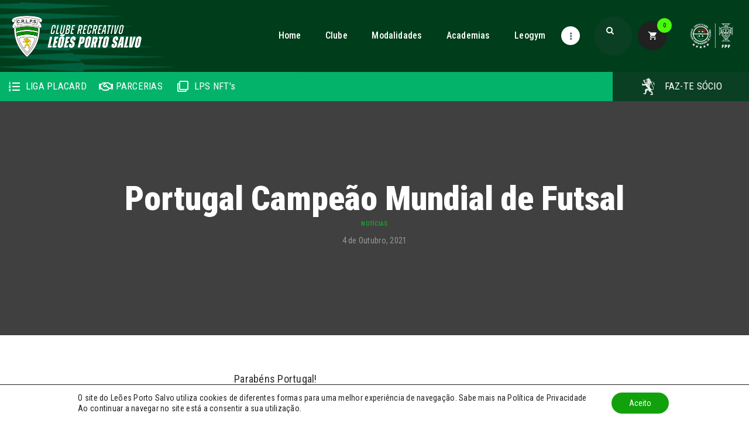

--- FILE ---
content_type: text/html; charset=UTF-8
request_url: https://www.leoesdeportosalvo.pt/portugal-campeao-mundial-de-futsal/
body_size: 59988
content:
<!DOCTYPE html>
<html lang="pt-PT" class="no-js
									 scheme_default										">
	<script type='text/javascript' src='https://platform-api.sharethis.com/js/sharethis.js#property=669ba355ae28fc00195336d3&product=sop' async='async'></script>
<head>
			<meta charset="UTF-8">
		<meta name="viewport" content="width=device-width, initial-scale=1, maximum-scale=1">
		<meta name="format-detection" content="telephone=no">
		<link rel="profile" href="//gmpg.org/xfn/11">
		<link rel="pingback" href="https://www.leoesdeportosalvo.pt/xmlrpc.php">
		<meta name='robots' content='index, follow, max-image-preview:large, max-snippet:-1, max-video-preview:-1' />
	<style>img:is([sizes="auto" i], [sizes^="auto," i]) { contain-intrinsic-size: 3000px 1500px }</style>
	<script type="text/javascript"> var jbp_elements_ajax_url = "https://www.leoesdeportosalvo.pt/?ajax-request=jbp_elements";</script>
	<!-- This site is optimized with the Yoast SEO plugin v24.9 - https://yoast.com/wordpress/plugins/seo/ -->
	<title>Portugal Campeão Mundial de Futsal - | Leões Porto Salvo</title>
	<link rel="canonical" href="https://www.leoesdeportosalvo.pt/portugal-campeao-mundial-de-futsal/" />
	<meta property="og:locale" content="pt_PT" />
	<meta property="og:type" content="article" />
	<meta property="og:title" content="Portugal Campeão Mundial de Futsal - | Leões Porto Salvo" />
	<meta property="og:description" content="Parabéns Portugal! Somos Campeões do Mundo! Vitória por 2&#215;1 frente à congénere Argentina. Uma vitória de raça..de querer..com garra. Obrigado&hellip;" />
	<meta property="og:url" content="https://www.leoesdeportosalvo.pt/portugal-campeao-mundial-de-futsal/" />
	<meta property="og:site_name" content="Clube Recreativo Leões Porto Salvo | Site Oficial" />
	<meta property="article:publisher" content="https://www.facebook.com/leoesportosalvo" />
	<meta property="article:published_time" content="2021-10-04T17:28:43+00:00" />
	<meta property="og:image" content="https://www.leoesdeportosalvo.pt/wp-content/uploads/2024/09/lps1200.png" />
	<meta property="og:image:width" content="1200" />
	<meta property="og:image:height" content="675" />
	<meta property="og:image:type" content="image/png" />
	<meta name="author" content="admin" />
	<meta name="twitter:card" content="summary_large_image" />
	<meta name="twitter:creator" content="@leoesportosalvo" />
	<meta name="twitter:site" content="@leoesportosalvo" />
	<meta name="twitter:label1" content="Written by" />
	<meta name="twitter:data1" content="admin" />
	<script type="application/ld+json" class="yoast-schema-graph">{"@context":"https://schema.org","@graph":[{"@type":"Article","@id":"https://www.leoesdeportosalvo.pt/portugal-campeao-mundial-de-futsal/#article","isPartOf":{"@id":"https://www.leoesdeportosalvo.pt/portugal-campeao-mundial-de-futsal/"},"author":{"name":"admin","@id":"https://www.leoesdeportosalvo.pt/#/schema/person/f779f54593ee89c530a5869d3b2a3358"},"headline":"Portugal Campeão Mundial de Futsal","datePublished":"2021-10-04T17:28:43+00:00","mainEntityOfPage":{"@id":"https://www.leoesdeportosalvo.pt/portugal-campeao-mundial-de-futsal/"},"wordCount":98,"publisher":{"@id":"https://www.leoesdeportosalvo.pt/#organization"},"image":{"@id":"https://www.leoesdeportosalvo.pt/portugal-campeao-mundial-de-futsal/#primaryimage"},"thumbnailUrl":"","articleSection":["Notícias"],"inLanguage":"pt-PT"},{"@type":"WebPage","@id":"https://www.leoesdeportosalvo.pt/portugal-campeao-mundial-de-futsal/","url":"https://www.leoesdeportosalvo.pt/portugal-campeao-mundial-de-futsal/","name":"Portugal Campeão Mundial de Futsal - | Leões Porto Salvo","isPartOf":{"@id":"https://www.leoesdeportosalvo.pt/#website"},"primaryImageOfPage":{"@id":"https://www.leoesdeportosalvo.pt/portugal-campeao-mundial-de-futsal/#primaryimage"},"image":{"@id":"https://www.leoesdeportosalvo.pt/portugal-campeao-mundial-de-futsal/#primaryimage"},"thumbnailUrl":"","datePublished":"2021-10-04T17:28:43+00:00","breadcrumb":{"@id":"https://www.leoesdeportosalvo.pt/portugal-campeao-mundial-de-futsal/#breadcrumb"},"inLanguage":"pt-PT","potentialAction":[{"@type":"ReadAction","target":["https://www.leoesdeportosalvo.pt/portugal-campeao-mundial-de-futsal/"]}]},{"@type":"ImageObject","inLanguage":"pt-PT","@id":"https://www.leoesdeportosalvo.pt/portugal-campeao-mundial-de-futsal/#primaryimage","url":"","contentUrl":""},{"@type":"BreadcrumbList","@id":"https://www.leoesdeportosalvo.pt/portugal-campeao-mundial-de-futsal/#breadcrumb","itemListElement":[{"@type":"ListItem","position":1,"name":"Home","item":"https://www.leoesdeportosalvo.pt/"},{"@type":"ListItem","position":2,"name":"Portugal Campeão Mundial de Futsal"}]},{"@type":"WebSite","@id":"https://www.leoesdeportosalvo.pt/#website","url":"https://www.leoesdeportosalvo.pt/","name":"Clube Recreativo Leões Porto Salvo | Site Oficial","description":"Site Oficial Clube Recreativo Leões Porto Salvo","publisher":{"@id":"https://www.leoesdeportosalvo.pt/#organization"},"potentialAction":[{"@type":"SearchAction","target":{"@type":"EntryPoint","urlTemplate":"https://www.leoesdeportosalvo.pt/?s={search_term_string}"},"query-input":{"@type":"PropertyValueSpecification","valueRequired":true,"valueName":"search_term_string"}}],"inLanguage":"pt-PT"},{"@type":"Organization","@id":"https://www.leoesdeportosalvo.pt/#organization","name":"Clube Recreativo Leões Porto Salvo","url":"https://www.leoesdeportosalvo.pt/","logo":{"@type":"ImageObject","inLanguage":"pt-PT","@id":"https://www.leoesdeportosalvo.pt/#/schema/logo/image/","url":"https://www.leoesdeportosalvo.pt/wp-content/uploads/2019/01/cropped-logo2.png","contentUrl":"https://www.leoesdeportosalvo.pt/wp-content/uploads/2019/01/cropped-logo2.png","width":480,"height":161,"caption":"Clube Recreativo Leões Porto Salvo"},"image":{"@id":"https://www.leoesdeportosalvo.pt/#/schema/logo/image/"},"sameAs":["https://www.facebook.com/leoesportosalvo","https://x.com/leoesportosalvo","https://www.instagram.com/leoesportosalvo/"]},{"@type":"Person","@id":"https://www.leoesdeportosalvo.pt/#/schema/person/f779f54593ee89c530a5869d3b2a3358","name":"admin","image":{"@type":"ImageObject","inLanguage":"pt-PT","@id":"https://www.leoesdeportosalvo.pt/#/schema/person/image/","url":"https://secure.gravatar.com/avatar/a0ad2a2c004d0406f0f1c7148b14c9d3?s=96&d=mm&r=g","contentUrl":"https://secure.gravatar.com/avatar/a0ad2a2c004d0406f0f1c7148b14c9d3?s=96&d=mm&r=g","caption":"admin"},"sameAs":["https://ww2.leoesdeportosalvo.pt"],"url":"https://www.leoesdeportosalvo.pt/author/admin/"}]}</script>
	<!-- / Yoast SEO plugin. -->


<link rel='dns-prefetch' href='//fonts.googleapis.com' />
<link rel="alternate" type="application/rss+xml" title="Clube Recreativo Leões Porto Salvo | Site Oficial &raquo; Feed" href="https://www.leoesdeportosalvo.pt/feed/" />
<link rel="alternate" type="application/rss+xml" title="Clube Recreativo Leões Porto Salvo | Site Oficial &raquo; Feed de comentários" href="https://www.leoesdeportosalvo.pt/comments/feed/" />
<link rel="alternate" type="application/rss+xml" title="Feed de comentários de Clube Recreativo Leões Porto Salvo | Site Oficial &raquo; Portugal Campeão Mundial de Futsal" href="https://www.leoesdeportosalvo.pt/portugal-campeao-mundial-de-futsal/feed/" />
<meta property="og:url" content="https://www.leoesdeportosalvo.pt/portugal-campeao-mundial-de-futsal/ "/>
			<meta property="og:title" content="Portugal Campeão Mundial de Futsal" />
			<meta property="og:description" content="Parabéns Portugal!

Somos Campeões do Mundo!

Vitória por 2x1 frente à congénere Argentina.

Uma vitória de raça..de querer..com garra.

Obrigado Portugal! Parabéns a toda equipa técnica, jogadores, Federação Portuguesa de Futebol pelo grande trabalho que culminou no topo da Europa e agora no topo do Mundo!

Um orgulho enorme em todos os que nos representaram na Lituânia e em particular no Bebé que levou com ele um pouco de todos nós... Leões Porto Salvo!

Parabéns Portugal... Orgulho!

#portugal" />  
			<meta property="og:type" content="article" />				<meta property="og:image" content=""/>
				<script type="text/javascript">
/* <![CDATA[ */
window._wpemojiSettings = {"baseUrl":"https:\/\/s.w.org\/images\/core\/emoji\/15.0.3\/72x72\/","ext":".png","svgUrl":"https:\/\/s.w.org\/images\/core\/emoji\/15.0.3\/svg\/","svgExt":".svg","source":{"concatemoji":"https:\/\/www.leoesdeportosalvo.pt\/wp-includes\/js\/wp-emoji-release.min.js?ver=6.7.1"}};
/*! This file is auto-generated */
!function(i,n){var o,s,e;function c(e){try{var t={supportTests:e,timestamp:(new Date).valueOf()};sessionStorage.setItem(o,JSON.stringify(t))}catch(e){}}function p(e,t,n){e.clearRect(0,0,e.canvas.width,e.canvas.height),e.fillText(t,0,0);var t=new Uint32Array(e.getImageData(0,0,e.canvas.width,e.canvas.height).data),r=(e.clearRect(0,0,e.canvas.width,e.canvas.height),e.fillText(n,0,0),new Uint32Array(e.getImageData(0,0,e.canvas.width,e.canvas.height).data));return t.every(function(e,t){return e===r[t]})}function u(e,t,n){switch(t){case"flag":return n(e,"\ud83c\udff3\ufe0f\u200d\u26a7\ufe0f","\ud83c\udff3\ufe0f\u200b\u26a7\ufe0f")?!1:!n(e,"\ud83c\uddfa\ud83c\uddf3","\ud83c\uddfa\u200b\ud83c\uddf3")&&!n(e,"\ud83c\udff4\udb40\udc67\udb40\udc62\udb40\udc65\udb40\udc6e\udb40\udc67\udb40\udc7f","\ud83c\udff4\u200b\udb40\udc67\u200b\udb40\udc62\u200b\udb40\udc65\u200b\udb40\udc6e\u200b\udb40\udc67\u200b\udb40\udc7f");case"emoji":return!n(e,"\ud83d\udc26\u200d\u2b1b","\ud83d\udc26\u200b\u2b1b")}return!1}function f(e,t,n){var r="undefined"!=typeof WorkerGlobalScope&&self instanceof WorkerGlobalScope?new OffscreenCanvas(300,150):i.createElement("canvas"),a=r.getContext("2d",{willReadFrequently:!0}),o=(a.textBaseline="top",a.font="600 32px Arial",{});return e.forEach(function(e){o[e]=t(a,e,n)}),o}function t(e){var t=i.createElement("script");t.src=e,t.defer=!0,i.head.appendChild(t)}"undefined"!=typeof Promise&&(o="wpEmojiSettingsSupports",s=["flag","emoji"],n.supports={everything:!0,everythingExceptFlag:!0},e=new Promise(function(e){i.addEventListener("DOMContentLoaded",e,{once:!0})}),new Promise(function(t){var n=function(){try{var e=JSON.parse(sessionStorage.getItem(o));if("object"==typeof e&&"number"==typeof e.timestamp&&(new Date).valueOf()<e.timestamp+604800&&"object"==typeof e.supportTests)return e.supportTests}catch(e){}return null}();if(!n){if("undefined"!=typeof Worker&&"undefined"!=typeof OffscreenCanvas&&"undefined"!=typeof URL&&URL.createObjectURL&&"undefined"!=typeof Blob)try{var e="postMessage("+f.toString()+"("+[JSON.stringify(s),u.toString(),p.toString()].join(",")+"));",r=new Blob([e],{type:"text/javascript"}),a=new Worker(URL.createObjectURL(r),{name:"wpTestEmojiSupports"});return void(a.onmessage=function(e){c(n=e.data),a.terminate(),t(n)})}catch(e){}c(n=f(s,u,p))}t(n)}).then(function(e){for(var t in e)n.supports[t]=e[t],n.supports.everything=n.supports.everything&&n.supports[t],"flag"!==t&&(n.supports.everythingExceptFlag=n.supports.everythingExceptFlag&&n.supports[t]);n.supports.everythingExceptFlag=n.supports.everythingExceptFlag&&!n.supports.flag,n.DOMReady=!1,n.readyCallback=function(){n.DOMReady=!0}}).then(function(){return e}).then(function(){var e;n.supports.everything||(n.readyCallback(),(e=n.source||{}).concatemoji?t(e.concatemoji):e.wpemoji&&e.twemoji&&(t(e.twemoji),t(e.wpemoji)))}))}((window,document),window._wpemojiSettings);
/* ]]> */
</script>
<link property="stylesheet" rel='stylesheet' id='sbi_styles-css' href='https://www.leoesdeportosalvo.pt/wp-content/plugins/instagram-feed/css/sbi-styles.min.css?ver=6.8.0' type='text/css' media='all' />
<style id='wp-emoji-styles-inline-css' type='text/css'>

	img.wp-smiley, img.emoji {
		display: inline !important;
		border: none !important;
		box-shadow: none !important;
		height: 1em !important;
		width: 1em !important;
		margin: 0 0.07em !important;
		vertical-align: -0.1em !important;
		background: none !important;
		padding: 0 !important;
	}
</style>
<link property="stylesheet" rel='stylesheet' id='wp-block-library-css' href='https://www.leoesdeportosalvo.pt/wp-includes/css/dist/block-library/style.min.css?ver=6.7.1' type='text/css' media='all' />
<style id='classic-theme-styles-inline-css' type='text/css'>
/*! This file is auto-generated */
.wp-block-button__link{color:#fff;background-color:#32373c;border-radius:9999px;box-shadow:none;text-decoration:none;padding:calc(.667em + 2px) calc(1.333em + 2px);font-size:1.125em}.wp-block-file__button{background:#32373c;color:#fff;text-decoration:none}
</style>
<style id='global-styles-inline-css' type='text/css'>
:root{--wp--preset--aspect-ratio--square: 1;--wp--preset--aspect-ratio--4-3: 4/3;--wp--preset--aspect-ratio--3-4: 3/4;--wp--preset--aspect-ratio--3-2: 3/2;--wp--preset--aspect-ratio--2-3: 2/3;--wp--preset--aspect-ratio--16-9: 16/9;--wp--preset--aspect-ratio--9-16: 9/16;--wp--preset--color--black: #000000;--wp--preset--color--cyan-bluish-gray: #abb8c3;--wp--preset--color--white: #ffffff;--wp--preset--color--pale-pink: #f78da7;--wp--preset--color--vivid-red: #cf2e2e;--wp--preset--color--luminous-vivid-orange: #ff6900;--wp--preset--color--luminous-vivid-amber: #fcb900;--wp--preset--color--light-green-cyan: #7bdcb5;--wp--preset--color--vivid-green-cyan: #00d084;--wp--preset--color--pale-cyan-blue: #8ed1fc;--wp--preset--color--vivid-cyan-blue: #0693e3;--wp--preset--color--vivid-purple: #9b51e0;--wp--preset--color--bg-color: #ffffff;--wp--preset--color--bd-color: #e3e3e3;--wp--preset--color--text: #797e87;--wp--preset--color--text-dark: #212121;--wp--preset--color--text-light: #797e87;--wp--preset--color--text-link: #1a9d2b;--wp--preset--color--text-hover: #101010;--wp--preset--color--text-link-2: #80d572;--wp--preset--color--text-hover-2: #8be77c;--wp--preset--color--text-link-3: #50eb2f;--wp--preset--color--text-hover-3: #18e149;--wp--preset--gradient--vivid-cyan-blue-to-vivid-purple: linear-gradient(135deg,rgba(6,147,227,1) 0%,rgb(155,81,224) 100%);--wp--preset--gradient--light-green-cyan-to-vivid-green-cyan: linear-gradient(135deg,rgb(122,220,180) 0%,rgb(0,208,130) 100%);--wp--preset--gradient--luminous-vivid-amber-to-luminous-vivid-orange: linear-gradient(135deg,rgba(252,185,0,1) 0%,rgba(255,105,0,1) 100%);--wp--preset--gradient--luminous-vivid-orange-to-vivid-red: linear-gradient(135deg,rgba(255,105,0,1) 0%,rgb(207,46,46) 100%);--wp--preset--gradient--very-light-gray-to-cyan-bluish-gray: linear-gradient(135deg,rgb(238,238,238) 0%,rgb(169,184,195) 100%);--wp--preset--gradient--cool-to-warm-spectrum: linear-gradient(135deg,rgb(74,234,220) 0%,rgb(151,120,209) 20%,rgb(207,42,186) 40%,rgb(238,44,130) 60%,rgb(251,105,98) 80%,rgb(254,248,76) 100%);--wp--preset--gradient--blush-light-purple: linear-gradient(135deg,rgb(255,206,236) 0%,rgb(152,150,240) 100%);--wp--preset--gradient--blush-bordeaux: linear-gradient(135deg,rgb(254,205,165) 0%,rgb(254,45,45) 50%,rgb(107,0,62) 100%);--wp--preset--gradient--luminous-dusk: linear-gradient(135deg,rgb(255,203,112) 0%,rgb(199,81,192) 50%,rgb(65,88,208) 100%);--wp--preset--gradient--pale-ocean: linear-gradient(135deg,rgb(255,245,203) 0%,rgb(182,227,212) 50%,rgb(51,167,181) 100%);--wp--preset--gradient--electric-grass: linear-gradient(135deg,rgb(202,248,128) 0%,rgb(113,206,126) 100%);--wp--preset--gradient--midnight: linear-gradient(135deg,rgb(2,3,129) 0%,rgb(40,116,252) 100%);--wp--preset--font-size--small: 13px;--wp--preset--font-size--medium: 20px;--wp--preset--font-size--large: 36px;--wp--preset--font-size--x-large: 42px;--wp--preset--spacing--20: 0.44rem;--wp--preset--spacing--30: 0.67rem;--wp--preset--spacing--40: 1rem;--wp--preset--spacing--50: 1.5rem;--wp--preset--spacing--60: 2.25rem;--wp--preset--spacing--70: 3.38rem;--wp--preset--spacing--80: 5.06rem;--wp--preset--shadow--natural: 6px 6px 9px rgba(0, 0, 0, 0.2);--wp--preset--shadow--deep: 12px 12px 50px rgba(0, 0, 0, 0.4);--wp--preset--shadow--sharp: 6px 6px 0px rgba(0, 0, 0, 0.2);--wp--preset--shadow--outlined: 6px 6px 0px -3px rgba(255, 255, 255, 1), 6px 6px rgba(0, 0, 0, 1);--wp--preset--shadow--crisp: 6px 6px 0px rgba(0, 0, 0, 1);}:where(.is-layout-flex){gap: 0.5em;}:where(.is-layout-grid){gap: 0.5em;}body .is-layout-flex{display: flex;}.is-layout-flex{flex-wrap: wrap;align-items: center;}.is-layout-flex > :is(*, div){margin: 0;}body .is-layout-grid{display: grid;}.is-layout-grid > :is(*, div){margin: 0;}:where(.wp-block-columns.is-layout-flex){gap: 2em;}:where(.wp-block-columns.is-layout-grid){gap: 2em;}:where(.wp-block-post-template.is-layout-flex){gap: 1.25em;}:where(.wp-block-post-template.is-layout-grid){gap: 1.25em;}.has-black-color{color: var(--wp--preset--color--black) !important;}.has-cyan-bluish-gray-color{color: var(--wp--preset--color--cyan-bluish-gray) !important;}.has-white-color{color: var(--wp--preset--color--white) !important;}.has-pale-pink-color{color: var(--wp--preset--color--pale-pink) !important;}.has-vivid-red-color{color: var(--wp--preset--color--vivid-red) !important;}.has-luminous-vivid-orange-color{color: var(--wp--preset--color--luminous-vivid-orange) !important;}.has-luminous-vivid-amber-color{color: var(--wp--preset--color--luminous-vivid-amber) !important;}.has-light-green-cyan-color{color: var(--wp--preset--color--light-green-cyan) !important;}.has-vivid-green-cyan-color{color: var(--wp--preset--color--vivid-green-cyan) !important;}.has-pale-cyan-blue-color{color: var(--wp--preset--color--pale-cyan-blue) !important;}.has-vivid-cyan-blue-color{color: var(--wp--preset--color--vivid-cyan-blue) !important;}.has-vivid-purple-color{color: var(--wp--preset--color--vivid-purple) !important;}.has-black-background-color{background-color: var(--wp--preset--color--black) !important;}.has-cyan-bluish-gray-background-color{background-color: var(--wp--preset--color--cyan-bluish-gray) !important;}.has-white-background-color{background-color: var(--wp--preset--color--white) !important;}.has-pale-pink-background-color{background-color: var(--wp--preset--color--pale-pink) !important;}.has-vivid-red-background-color{background-color: var(--wp--preset--color--vivid-red) !important;}.has-luminous-vivid-orange-background-color{background-color: var(--wp--preset--color--luminous-vivid-orange) !important;}.has-luminous-vivid-amber-background-color{background-color: var(--wp--preset--color--luminous-vivid-amber) !important;}.has-light-green-cyan-background-color{background-color: var(--wp--preset--color--light-green-cyan) !important;}.has-vivid-green-cyan-background-color{background-color: var(--wp--preset--color--vivid-green-cyan) !important;}.has-pale-cyan-blue-background-color{background-color: var(--wp--preset--color--pale-cyan-blue) !important;}.has-vivid-cyan-blue-background-color{background-color: var(--wp--preset--color--vivid-cyan-blue) !important;}.has-vivid-purple-background-color{background-color: var(--wp--preset--color--vivid-purple) !important;}.has-black-border-color{border-color: var(--wp--preset--color--black) !important;}.has-cyan-bluish-gray-border-color{border-color: var(--wp--preset--color--cyan-bluish-gray) !important;}.has-white-border-color{border-color: var(--wp--preset--color--white) !important;}.has-pale-pink-border-color{border-color: var(--wp--preset--color--pale-pink) !important;}.has-vivid-red-border-color{border-color: var(--wp--preset--color--vivid-red) !important;}.has-luminous-vivid-orange-border-color{border-color: var(--wp--preset--color--luminous-vivid-orange) !important;}.has-luminous-vivid-amber-border-color{border-color: var(--wp--preset--color--luminous-vivid-amber) !important;}.has-light-green-cyan-border-color{border-color: var(--wp--preset--color--light-green-cyan) !important;}.has-vivid-green-cyan-border-color{border-color: var(--wp--preset--color--vivid-green-cyan) !important;}.has-pale-cyan-blue-border-color{border-color: var(--wp--preset--color--pale-cyan-blue) !important;}.has-vivid-cyan-blue-border-color{border-color: var(--wp--preset--color--vivid-cyan-blue) !important;}.has-vivid-purple-border-color{border-color: var(--wp--preset--color--vivid-purple) !important;}.has-vivid-cyan-blue-to-vivid-purple-gradient-background{background: var(--wp--preset--gradient--vivid-cyan-blue-to-vivid-purple) !important;}.has-light-green-cyan-to-vivid-green-cyan-gradient-background{background: var(--wp--preset--gradient--light-green-cyan-to-vivid-green-cyan) !important;}.has-luminous-vivid-amber-to-luminous-vivid-orange-gradient-background{background: var(--wp--preset--gradient--luminous-vivid-amber-to-luminous-vivid-orange) !important;}.has-luminous-vivid-orange-to-vivid-red-gradient-background{background: var(--wp--preset--gradient--luminous-vivid-orange-to-vivid-red) !important;}.has-very-light-gray-to-cyan-bluish-gray-gradient-background{background: var(--wp--preset--gradient--very-light-gray-to-cyan-bluish-gray) !important;}.has-cool-to-warm-spectrum-gradient-background{background: var(--wp--preset--gradient--cool-to-warm-spectrum) !important;}.has-blush-light-purple-gradient-background{background: var(--wp--preset--gradient--blush-light-purple) !important;}.has-blush-bordeaux-gradient-background{background: var(--wp--preset--gradient--blush-bordeaux) !important;}.has-luminous-dusk-gradient-background{background: var(--wp--preset--gradient--luminous-dusk) !important;}.has-pale-ocean-gradient-background{background: var(--wp--preset--gradient--pale-ocean) !important;}.has-electric-grass-gradient-background{background: var(--wp--preset--gradient--electric-grass) !important;}.has-midnight-gradient-background{background: var(--wp--preset--gradient--midnight) !important;}.has-small-font-size{font-size: var(--wp--preset--font-size--small) !important;}.has-medium-font-size{font-size: var(--wp--preset--font-size--medium) !important;}.has-large-font-size{font-size: var(--wp--preset--font-size--large) !important;}.has-x-large-font-size{font-size: var(--wp--preset--font-size--x-large) !important;}
:where(.wp-block-post-template.is-layout-flex){gap: 1.25em;}:where(.wp-block-post-template.is-layout-grid){gap: 1.25em;}
:where(.wp-block-columns.is-layout-flex){gap: 2em;}:where(.wp-block-columns.is-layout-grid){gap: 2em;}
:root :where(.wp-block-pullquote){font-size: 1.5em;line-height: 1.6;}
</style>
<link property="stylesheet" rel='stylesheet' id='font-awesome-css' href='https://www.leoesdeportosalvo.pt/wp-content/plugins/elementor/assets/lib/font-awesome/css/font-awesome.min.css?ver=4.7.0' type='text/css' media='all' />
<link property="stylesheet" rel='stylesheet' id='jblog-icon-css' href='https://www.leoesdeportosalvo.pt/wp-content/plugins/jblog-elements/assets/fonts/jblog-icon/jblog-icon.min.css?ver=1.1.4' type='text/css' media='all' />
<link property="stylesheet" rel='stylesheet' id='owl-carousel-css' href='https://www.leoesdeportosalvo.pt/wp-content/plugins/jblog-elements/assets/css/lib/owl.carousel.css?ver=1.1.4' type='text/css' media='all' />
<link property="stylesheet" rel='stylesheet' id='jblog-elements-main-css' href='https://www.leoesdeportosalvo.pt/wp-content/plugins/jblog-elements/assets/css/main.min.css?ver=1.1.4' type='text/css' media='all' />
<link property="stylesheet" rel='stylesheet' id='bootstrap-css' href='https://www.leoesdeportosalvo.pt/wp-content/plugins/pixel-formbuilder/public/css/bootstrap.min.css?ver=1.0.0' type='text/css' media='all' />
<link property="stylesheet" rel='stylesheet' id='bootstrap-datepicker-css' href='https://www.leoesdeportosalvo.pt/wp-content/plugins/pixel-formbuilder/public/css/bootstrap-datepicker.min.css?ver=1.0.0' type='text/css' media='all' />
<link property="stylesheet" rel='stylesheet' id='pixelform_formbuilder-css' href='https://www.leoesdeportosalvo.pt/wp-content/plugins/pixel-formbuilder/public/css/pixelform-formbuilder-public.css?ver=1.0.0' type='text/css' media='all' />
<link property="stylesheet" rel='stylesheet' id='dashicons-css' href='https://www.leoesdeportosalvo.pt/wp-includes/css/dashicons.min.css?ver=6.7.1' type='text/css' media='all' />
<link property="stylesheet" rel='stylesheet' id='post-views-counter-frontend-css' href='https://www.leoesdeportosalvo.pt/wp-content/plugins/post-views-counter/css/frontend.min.css?ver=1.4.8' type='text/css' media='all' />
<link property="stylesheet" rel='stylesheet' id='sportspress-general-css' href='//www.leoesdeportosalvo.pt/wp-content/plugins/sportspress/assets/css/sportspress.css?ver=2.7.24' type='text/css' media='all' />
<link property="stylesheet" rel='stylesheet' id='sportspress-icons-css' href='//www.leoesdeportosalvo.pt/wp-content/plugins/sportspress/assets/css/icons.css?ver=2.7' type='text/css' media='all' />
<link property="stylesheet" rel='stylesheet' id='sportspress-roboto-css' href='//fonts.googleapis.com/css?family=Roboto%3A400%2C500&#038;subset=cyrillic%2Ccyrillic-ext%2Cgreek%2Cgreek-ext%2Clatin-ext%2Cvietnamese&#038;ver=2.7' type='text/css' media='all' />
<link property="stylesheet" rel='stylesheet' id='sportspress-style-css' href='//www.leoesdeportosalvo.pt/wp-content/plugins/sportspress/assets/css/sportspress-style.css?ver=2.7' type='text/css' media='all' />
<link property="stylesheet" rel='stylesheet' id='sportspress-style-ltr-css' href='//www.leoesdeportosalvo.pt/wp-content/plugins/sportspress/assets/css/sportspress-style-ltr.css?ver=2.7' type='text/css' media='all' />
<link property="stylesheet" rel='stylesheet' id='trx_addons-icons-css' href='https://www.leoesdeportosalvo.pt/wp-content/plugins/trx_addons/css/font-icons/css/trx_addons_icons.css' type='text/css' media='all' />
<link property="stylesheet" rel='stylesheet' id='jquery-swiper-css' href='https://www.leoesdeportosalvo.pt/wp-content/plugins/trx_addons/js/swiper/swiper.min.css' type='text/css' media='all' />
<link property="stylesheet" rel='stylesheet' id='magnific-popup-css' href='https://www.leoesdeportosalvo.pt/wp-content/plugins/trx_addons/js/magnific/magnific-popup.min.css' type='text/css' media='all' />
<link property="stylesheet" rel='stylesheet' id='trx_addons-css' href='https://www.leoesdeportosalvo.pt/wp-content/plugins/trx_addons/css/__styles.css' type='text/css' media='all' />
<link property="stylesheet" rel='stylesheet' id='trx_addons-animation-css' href='https://www.leoesdeportosalvo.pt/wp-content/plugins/trx_addons/css/trx_addons.animation.css' type='text/css' media='all' />
<link property="stylesheet" rel='stylesheet' id='woocommerce-layout-css' href='https://www.leoesdeportosalvo.pt/wp-content/plugins/woocommerce/assets/css/woocommerce-layout.css?ver=9.8.2' type='text/css' media='all' />
<link property="stylesheet" rel='stylesheet' id='woocommerce-smallscreen-css' href='https://www.leoesdeportosalvo.pt/wp-content/plugins/woocommerce/assets/css/woocommerce-smallscreen.css?ver=9.8.2' type='text/css' media='only screen and (max-width: 768px)' />
<link property="stylesheet" rel='stylesheet' id='woocommerce-general-css' href='https://www.leoesdeportosalvo.pt/wp-content/plugins/woocommerce/assets/css/woocommerce.css?ver=9.8.2' type='text/css' media='all' />
<style id='woocommerce-inline-inline-css' type='text/css'>
.woocommerce form .form-row .required { visibility: visible; }
</style>
<link property="stylesheet" rel='stylesheet' id='brands-styles-css' href='https://www.leoesdeportosalvo.pt/wp-content/plugins/woocommerce/assets/css/brands.css?ver=9.8.2' type='text/css' media='all' />
<link property="stylesheet" rel='stylesheet' id='elementor-icons-css' href='https://www.leoesdeportosalvo.pt/wp-content/plugins/elementor/assets/lib/eicons/css/elementor-icons.min.css?ver=5.34.0' type='text/css' media='all' />
<link property="stylesheet" rel='stylesheet' id='elementor-frontend-css' href='https://www.leoesdeportosalvo.pt/wp-content/plugins/elementor/assets/css/frontend.min.css?ver=3.25.11' type='text/css' media='all' />
<style id='elementor-frontend-inline-css' type='text/css'>
.elementor-kit-2719{--e-global-color-primary:#6EC1E4;--e-global-color-secondary:#54595F;--e-global-color-text:#7A7A7A;--e-global-color-accent:#61CE70;--e-global-color-26d54cbe:#4054B2;--e-global-color-6d50172b:#23A455;--e-global-color-728fab29:#000;--e-global-color-1ccd3ff:#FFF;--e-global-typography-primary-font-family:"Roboto";--e-global-typography-primary-font-weight:600;--e-global-typography-secondary-font-family:"Roboto Slab";--e-global-typography-secondary-font-weight:400;--e-global-typography-text-font-family:"Roboto";--e-global-typography-text-font-weight:400;--e-global-typography-accent-font-family:"Roboto";--e-global-typography-accent-font-weight:500;}.elementor-kit-2719 e-page-transition{background-color:#FFBC7D;}.elementor-section.elementor-section-boxed > .elementor-container{max-width:1308px;}.e-con{--container-max-width:1308px;}.elementor-widget:not(:last-child){margin-block-end:0px;}.elementor-element{--widgets-spacing:0px 0px;}{}.sc_layouts_title_caption{display:var(--page-title-display);}@media(max-width:1024px){.elementor-section.elementor-section-boxed > .elementor-container{max-width:1024px;}.e-con{--container-max-width:1024px;}}@media(max-width:767px){.elementor-section.elementor-section-boxed > .elementor-container{max-width:767px;}.e-con{--container-max-width:767px;}}
</style>
<link property="stylesheet" rel='stylesheet' id='swiper-css' href='https://www.leoesdeportosalvo.pt/wp-content/plugins/elementor/assets/lib/swiper/v8/css/swiper.min.css?ver=8.4.5' type='text/css' media='all' />
<link property="stylesheet" rel='stylesheet' id='e-swiper-css' href='https://www.leoesdeportosalvo.pt/wp-content/plugins/elementor/assets/css/conditionals/e-swiper.min.css?ver=3.25.11' type='text/css' media='all' />
<link property="stylesheet" rel='stylesheet' id='jblog-elements-post-template-css' href='https://www.leoesdeportosalvo.pt/wp-content/plugins/jblog-elements/assets/css/post-template.min.css?ver=1.1.4' type='text/css' media='all' />
<link property="stylesheet" rel='stylesheet' id='sbistyles-css' href='https://www.leoesdeportosalvo.pt/wp-content/plugins/instagram-feed/css/sbi-styles.min.css?ver=6.8.0' type='text/css' media='all' />
<link property="stylesheet" rel='stylesheet' id='font-awesome-5-all-css' href='https://www.leoesdeportosalvo.pt/wp-content/plugins/elementor/assets/lib/font-awesome/css/all.min.css?ver=3.25.11' type='text/css' media='all' />
<link property="stylesheet" rel='stylesheet' id='font-awesome-4-shim-css' href='https://www.leoesdeportosalvo.pt/wp-content/plugins/elementor/assets/lib/font-awesome/css/v4-shims.min.css?ver=3.25.11' type='text/css' media='all' />
<link property="stylesheet" rel='stylesheet' id='google-fonts-1-css' href='https://fonts.googleapis.com/css?family=Roboto%3A100%2C100italic%2C200%2C200italic%2C300%2C300italic%2C400%2C400italic%2C500%2C500italic%2C600%2C600italic%2C700%2C700italic%2C800%2C800italic%2C900%2C900italic%7CRoboto+Slab%3A100%2C100italic%2C200%2C200italic%2C300%2C300italic%2C400%2C400italic%2C500%2C500italic%2C600%2C600italic%2C700%2C700italic%2C800%2C800italic%2C900%2C900italic&#038;display=auto&#038;ver=6.7.1' type='text/css' media='all' />
<link property="stylesheet" rel='stylesheet' id='moove_gdpr_frontend-css' href='https://www.leoesdeportosalvo.pt/wp-content/plugins/gdpr-cookie-compliance/dist/styles/gdpr-main-nf.css?ver=4.15.6' type='text/css' media='all' />
<style id='moove_gdpr_frontend-inline-css' type='text/css'>
				#moove_gdpr_cookie_modal .moove-gdpr-modal-content .moove-gdpr-tab-main h3.tab-title, 
				#moove_gdpr_cookie_modal .moove-gdpr-modal-content .moove-gdpr-tab-main span.tab-title,
				#moove_gdpr_cookie_modal .moove-gdpr-modal-content .moove-gdpr-modal-left-content #moove-gdpr-menu li a, 
				#moove_gdpr_cookie_modal .moove-gdpr-modal-content .moove-gdpr-modal-left-content #moove-gdpr-menu li button,
				#moove_gdpr_cookie_modal .moove-gdpr-modal-content .moove-gdpr-modal-left-content .moove-gdpr-branding-cnt a,
				#moove_gdpr_cookie_modal .moove-gdpr-modal-content .moove-gdpr-modal-footer-content .moove-gdpr-button-holder a.mgbutton, 
				#moove_gdpr_cookie_modal .moove-gdpr-modal-content .moove-gdpr-modal-footer-content .moove-gdpr-button-holder button.mgbutton,
				#moove_gdpr_cookie_modal .cookie-switch .cookie-slider:after, 
				#moove_gdpr_cookie_modal .cookie-switch .slider:after, 
				#moove_gdpr_cookie_modal .switch .cookie-slider:after, 
				#moove_gdpr_cookie_modal .switch .slider:after,
				#moove_gdpr_cookie_info_bar .moove-gdpr-info-bar-container .moove-gdpr-info-bar-content p, 
				#moove_gdpr_cookie_info_bar .moove-gdpr-info-bar-container .moove-gdpr-info-bar-content p a,
				#moove_gdpr_cookie_info_bar .moove-gdpr-info-bar-container .moove-gdpr-info-bar-content a.mgbutton, 
				#moove_gdpr_cookie_info_bar .moove-gdpr-info-bar-container .moove-gdpr-info-bar-content button.mgbutton,
				#moove_gdpr_cookie_modal .moove-gdpr-modal-content .moove-gdpr-tab-main .moove-gdpr-tab-main-content h1, 
				#moove_gdpr_cookie_modal .moove-gdpr-modal-content .moove-gdpr-tab-main .moove-gdpr-tab-main-content h2, 
				#moove_gdpr_cookie_modal .moove-gdpr-modal-content .moove-gdpr-tab-main .moove-gdpr-tab-main-content h3, 
				#moove_gdpr_cookie_modal .moove-gdpr-modal-content .moove-gdpr-tab-main .moove-gdpr-tab-main-content h4, 
				#moove_gdpr_cookie_modal .moove-gdpr-modal-content .moove-gdpr-tab-main .moove-gdpr-tab-main-content h5, 
				#moove_gdpr_cookie_modal .moove-gdpr-modal-content .moove-gdpr-tab-main .moove-gdpr-tab-main-content h6,
				#moove_gdpr_cookie_modal .moove-gdpr-modal-content.moove_gdpr_modal_theme_v2 .moove-gdpr-modal-title .tab-title,
				#moove_gdpr_cookie_modal .moove-gdpr-modal-content.moove_gdpr_modal_theme_v2 .moove-gdpr-tab-main h3.tab-title, 
				#moove_gdpr_cookie_modal .moove-gdpr-modal-content.moove_gdpr_modal_theme_v2 .moove-gdpr-tab-main span.tab-title,
				#moove_gdpr_cookie_modal .moove-gdpr-modal-content.moove_gdpr_modal_theme_v2 .moove-gdpr-branding-cnt a {
				 	font-weight: inherit				}
			#moove_gdpr_cookie_modal,#moove_gdpr_cookie_info_bar,.gdpr_cookie_settings_shortcode_content{font-family:inherit}#moove_gdpr_save_popup_settings_button{background-color:#373737;color:#fff}#moove_gdpr_save_popup_settings_button:hover{background-color:#000}#moove_gdpr_cookie_info_bar .moove-gdpr-info-bar-container .moove-gdpr-info-bar-content a.mgbutton,#moove_gdpr_cookie_info_bar .moove-gdpr-info-bar-container .moove-gdpr-info-bar-content button.mgbutton{background-color:#11a10c}#moove_gdpr_cookie_modal .moove-gdpr-modal-content .moove-gdpr-modal-footer-content .moove-gdpr-button-holder a.mgbutton,#moove_gdpr_cookie_modal .moove-gdpr-modal-content .moove-gdpr-modal-footer-content .moove-gdpr-button-holder button.mgbutton,.gdpr_cookie_settings_shortcode_content .gdpr-shr-button.button-green{background-color:#11a10c;border-color:#11a10c}#moove_gdpr_cookie_modal .moove-gdpr-modal-content .moove-gdpr-modal-footer-content .moove-gdpr-button-holder a.mgbutton:hover,#moove_gdpr_cookie_modal .moove-gdpr-modal-content .moove-gdpr-modal-footer-content .moove-gdpr-button-holder button.mgbutton:hover,.gdpr_cookie_settings_shortcode_content .gdpr-shr-button.button-green:hover{background-color:#fff;color:#11a10c}#moove_gdpr_cookie_modal .moove-gdpr-modal-content .moove-gdpr-modal-close i,#moove_gdpr_cookie_modal .moove-gdpr-modal-content .moove-gdpr-modal-close span.gdpr-icon{background-color:#11a10c;border:1px solid #11a10c}#moove_gdpr_cookie_info_bar span.change-settings-button.focus-g,#moove_gdpr_cookie_info_bar span.change-settings-button:focus,#moove_gdpr_cookie_info_bar button.change-settings-button.focus-g,#moove_gdpr_cookie_info_bar button.change-settings-button:focus{-webkit-box-shadow:0 0 1px 3px #11a10c;-moz-box-shadow:0 0 1px 3px #11a10c;box-shadow:0 0 1px 3px #11a10c}#moove_gdpr_cookie_modal .moove-gdpr-modal-content .moove-gdpr-modal-close i:hover,#moove_gdpr_cookie_modal .moove-gdpr-modal-content .moove-gdpr-modal-close span.gdpr-icon:hover,#moove_gdpr_cookie_info_bar span[data-href]>u.change-settings-button{color:#11a10c}#moove_gdpr_cookie_modal .moove-gdpr-modal-content .moove-gdpr-modal-left-content #moove-gdpr-menu li.menu-item-selected a span.gdpr-icon,#moove_gdpr_cookie_modal .moove-gdpr-modal-content .moove-gdpr-modal-left-content #moove-gdpr-menu li.menu-item-selected button span.gdpr-icon{color:inherit}#moove_gdpr_cookie_modal .moove-gdpr-modal-content .moove-gdpr-modal-left-content #moove-gdpr-menu li a span.gdpr-icon,#moove_gdpr_cookie_modal .moove-gdpr-modal-content .moove-gdpr-modal-left-content #moove-gdpr-menu li button span.gdpr-icon{color:inherit}#moove_gdpr_cookie_modal .gdpr-acc-link{line-height:0;font-size:0;color:transparent;position:absolute}#moove_gdpr_cookie_modal .moove-gdpr-modal-content .moove-gdpr-modal-close:hover i,#moove_gdpr_cookie_modal .moove-gdpr-modal-content .moove-gdpr-modal-left-content #moove-gdpr-menu li a,#moove_gdpr_cookie_modal .moove-gdpr-modal-content .moove-gdpr-modal-left-content #moove-gdpr-menu li button,#moove_gdpr_cookie_modal .moove-gdpr-modal-content .moove-gdpr-modal-left-content #moove-gdpr-menu li button i,#moove_gdpr_cookie_modal .moove-gdpr-modal-content .moove-gdpr-modal-left-content #moove-gdpr-menu li a i,#moove_gdpr_cookie_modal .moove-gdpr-modal-content .moove-gdpr-tab-main .moove-gdpr-tab-main-content a:hover,#moove_gdpr_cookie_info_bar.moove-gdpr-dark-scheme .moove-gdpr-info-bar-container .moove-gdpr-info-bar-content a.mgbutton:hover,#moove_gdpr_cookie_info_bar.moove-gdpr-dark-scheme .moove-gdpr-info-bar-container .moove-gdpr-info-bar-content button.mgbutton:hover,#moove_gdpr_cookie_info_bar.moove-gdpr-dark-scheme .moove-gdpr-info-bar-container .moove-gdpr-info-bar-content a:hover,#moove_gdpr_cookie_info_bar.moove-gdpr-dark-scheme .moove-gdpr-info-bar-container .moove-gdpr-info-bar-content button:hover,#moove_gdpr_cookie_info_bar.moove-gdpr-dark-scheme .moove-gdpr-info-bar-container .moove-gdpr-info-bar-content span.change-settings-button:hover,#moove_gdpr_cookie_info_bar.moove-gdpr-dark-scheme .moove-gdpr-info-bar-container .moove-gdpr-info-bar-content button.change-settings-button:hover,#moove_gdpr_cookie_info_bar.moove-gdpr-dark-scheme .moove-gdpr-info-bar-container .moove-gdpr-info-bar-content u.change-settings-button:hover,#moove_gdpr_cookie_info_bar span[data-href]>u.change-settings-button,#moove_gdpr_cookie_info_bar.moove-gdpr-dark-scheme .moove-gdpr-info-bar-container .moove-gdpr-info-bar-content a.mgbutton.focus-g,#moove_gdpr_cookie_info_bar.moove-gdpr-dark-scheme .moove-gdpr-info-bar-container .moove-gdpr-info-bar-content button.mgbutton.focus-g,#moove_gdpr_cookie_info_bar.moove-gdpr-dark-scheme .moove-gdpr-info-bar-container .moove-gdpr-info-bar-content a.focus-g,#moove_gdpr_cookie_info_bar.moove-gdpr-dark-scheme .moove-gdpr-info-bar-container .moove-gdpr-info-bar-content button.focus-g,#moove_gdpr_cookie_info_bar.moove-gdpr-dark-scheme .moove-gdpr-info-bar-container .moove-gdpr-info-bar-content a.mgbutton:focus,#moove_gdpr_cookie_info_bar.moove-gdpr-dark-scheme .moove-gdpr-info-bar-container .moove-gdpr-info-bar-content button.mgbutton:focus,#moove_gdpr_cookie_info_bar.moove-gdpr-dark-scheme .moove-gdpr-info-bar-container .moove-gdpr-info-bar-content a:focus,#moove_gdpr_cookie_info_bar.moove-gdpr-dark-scheme .moove-gdpr-info-bar-container .moove-gdpr-info-bar-content button:focus,#moove_gdpr_cookie_info_bar.moove-gdpr-dark-scheme .moove-gdpr-info-bar-container .moove-gdpr-info-bar-content span.change-settings-button.focus-g,span.change-settings-button:focus,button.change-settings-button.focus-g,button.change-settings-button:focus,#moove_gdpr_cookie_info_bar.moove-gdpr-dark-scheme .moove-gdpr-info-bar-container .moove-gdpr-info-bar-content u.change-settings-button.focus-g,#moove_gdpr_cookie_info_bar.moove-gdpr-dark-scheme .moove-gdpr-info-bar-container .moove-gdpr-info-bar-content u.change-settings-button:focus{color:#11a10c}#moove_gdpr_cookie_modal.gdpr_lightbox-hide{display:none}
</style>
<link property="stylesheet" rel='stylesheet' id='gridiron-font-google_fonts-css' href='https://fonts.googleapis.com/css?family=Roboto+Condensed:100,100i,200,200i,300,300i,400,400i,500,500i,600,600i,700,700i,800,900,900i&#038;subset=latin,latin-ext' type='text/css' media='all' />
<link property="stylesheet" rel='stylesheet' id='fontello-icons-css' href='https://www.leoesdeportosalvo.pt/wp-content/themes/gridiron/css/font-icons/css/fontello.css' type='text/css' media='all' />
<link property="stylesheet" rel='stylesheet' id='gridiron-main-css' href='https://www.leoesdeportosalvo.pt/wp-content/themes/gridiron/style.css' type='text/css' media='all' />
<style id='gridiron-main-inline-css' type='text/css'>
.post-navigation .nav-previous a .nav-arrow { background-color: rgba(128,128,128,0.05); border:1px solid rgba(128,128,128,0.1); }.post-navigation .nav-previous a .nav-arrow:after { top: 0; opacity: 1; }.post-navigation .nav-next a .nav-arrow { background-color: rgba(128,128,128,0.05); border-color:rgba(128,128,128,0.1); }.post-navigation .nav-next a .nav-arrow:after { top: 0; opacity: 1; }
</style>
<link property="stylesheet" rel='stylesheet' id='gridiron-plugins-css' href='https://www.leoesdeportosalvo.pt/wp-content/themes/gridiron/css/__plugins.css' type='text/css' media='all' />
<link property="stylesheet" rel='stylesheet' id='gridiron-custom-css' href='https://www.leoesdeportosalvo.pt/wp-content/themes/gridiron/css/__custom.css' type='text/css' media='all' />
<link property="stylesheet" rel='stylesheet' id='gridiron-color-default-css' href='https://www.leoesdeportosalvo.pt/wp-content/themes/gridiron/css/__colors-default.css' type='text/css' media='all' />
<link property="stylesheet" rel='stylesheet' id='gridiron-color-dark-css' href='https://www.leoesdeportosalvo.pt/wp-content/themes/gridiron/css/__colors-dark.css' type='text/css' media='all' />
<link property="stylesheet" rel='stylesheet' id='gridiron-color-alter-css' href='https://www.leoesdeportosalvo.pt/wp-content/themes/gridiron/css/__colors-alter.css' type='text/css' media='all' />
<link property="stylesheet" rel='stylesheet' id='mediaelement-css' href='https://www.leoesdeportosalvo.pt/wp-includes/js/mediaelement/mediaelementplayer-legacy.min.css?ver=4.2.17' type='text/css' media='all' />
<link property="stylesheet" rel='stylesheet' id='wp-mediaelement-css' href='https://www.leoesdeportosalvo.pt/wp-includes/js/mediaelement/wp-mediaelement.min.css?ver=6.7.1' type='text/css' media='all' />
<link property="stylesheet" rel='stylesheet' id='trx_addons-responsive-css' href='https://www.leoesdeportosalvo.pt/wp-content/plugins/trx_addons/css/__responsive.css' type='text/css' media='all' />
<link property="stylesheet" rel='stylesheet' id='gridiron-responsive-css' href='https://www.leoesdeportosalvo.pt/wp-content/themes/gridiron/css/__responsive.css' type='text/css' media='all' />
<link rel="preconnect" href="https://fonts.gstatic.com/" crossorigin><style type="text/css"></style><script type="text/javascript" id="jquery-core-js-extra">
/* <![CDATA[ */
var pp = {"ajax_url":"https:\/\/www.leoesdeportosalvo.pt\/wp-admin\/admin-ajax.php"};
/* ]]> */
</script>
<script type="text/javascript" src="https://www.leoesdeportosalvo.pt/wp-includes/js/jquery/jquery.min.js?ver=3.7.1" id="jquery-core-js"></script>
<script type="text/javascript" src="https://www.leoesdeportosalvo.pt/wp-includes/js/jquery/jquery-migrate.min.js?ver=3.4.1" id="jquery-migrate-js"></script>
<script type="text/javascript" id="post-views-counter-frontend-js-before">
/* <![CDATA[ */
var pvcArgsFrontend = {"mode":"rest_api","postID":13905,"requestURL":"https:\/\/www.leoesdeportosalvo.pt\/wp-json\/post-views-counter\/view-post\/13905","nonce":"9b22ee3330","dataStorage":"cookies","multisite":false,"path":"\/","domain":""};
/* ]]> */
</script>
<script type="text/javascript" src="https://www.leoesdeportosalvo.pt/wp-content/plugins/post-views-counter/js/frontend.min.js?ver=1.4.8" id="post-views-counter-frontend-js"></script>
<script type="text/javascript" src="https://www.leoesdeportosalvo.pt/wp-content/plugins/woocommerce/assets/js/jquery-blockui/jquery.blockUI.min.js?ver=2.7.0-wc.9.8.2" id="jquery-blockui-js" defer="defer" data-wp-strategy="defer"></script>
<script type="text/javascript" id="wc-add-to-cart-js-extra">
/* <![CDATA[ */
var wc_add_to_cart_params = {"ajax_url":"\/wp-admin\/admin-ajax.php","wc_ajax_url":"\/?wc-ajax=%%endpoint%%","i18n_view_cart":"Ver carrinho","cart_url":"https:\/\/www.leoesdeportosalvo.pt\/cart\/","is_cart":"","cart_redirect_after_add":"no"};
/* ]]> */
</script>
<script type="text/javascript" src="https://www.leoesdeportosalvo.pt/wp-content/plugins/woocommerce/assets/js/frontend/add-to-cart.min.js?ver=9.8.2" id="wc-add-to-cart-js" defer="defer" data-wp-strategy="defer"></script>
<script type="text/javascript" src="https://www.leoesdeportosalvo.pt/wp-content/plugins/woocommerce/assets/js/js-cookie/js.cookie.min.js?ver=2.1.4-wc.9.8.2" id="js-cookie-js" defer="defer" data-wp-strategy="defer"></script>
<script type="text/javascript" id="woocommerce-js-extra">
/* <![CDATA[ */
var woocommerce_params = {"ajax_url":"\/wp-admin\/admin-ajax.php","wc_ajax_url":"\/?wc-ajax=%%endpoint%%","i18n_password_show":"Show password","i18n_password_hide":"Hide password"};
/* ]]> */
</script>
<script type="text/javascript" src="https://www.leoesdeportosalvo.pt/wp-content/plugins/woocommerce/assets/js/frontend/woocommerce.min.js?ver=9.8.2" id="woocommerce-js" defer="defer" data-wp-strategy="defer"></script>
<script type="text/javascript" src="https://www.leoesdeportosalvo.pt/wp-content/plugins/weasyfields/assets/js/frontend.js?ver=1.0.0" id="weasyfields-frontend-js"></script>
<script type="text/javascript" src="https://www.leoesdeportosalvo.pt/wp-content/plugins/elementor/assets/lib/font-awesome/js/v4-shims.min.js?ver=3.25.11" id="font-awesome-4-shim-js"></script>
<link rel="https://api.w.org/" href="https://www.leoesdeportosalvo.pt/wp-json/" /><link rel="alternate" title="JSON" type="application/json" href="https://www.leoesdeportosalvo.pt/wp-json/wp/v2/posts/13905" /><link rel="EditURI" type="application/rsd+xml" title="RSD" href="https://www.leoesdeportosalvo.pt/xmlrpc.php?rsd" />
<meta name="generator" content="WordPress 6.7.1" />
<meta name="generator" content="SportsPress 2.7.24" />
<meta name="generator" content="WooCommerce 9.8.2" />
<link rel='shortlink' href='https://www.leoesdeportosalvo.pt/?p=13905' />
<link rel="alternate" title="oEmbed (JSON)" type="application/json+oembed" href="https://www.leoesdeportosalvo.pt/wp-json/oembed/1.0/embed?url=https%3A%2F%2Fwww.leoesdeportosalvo.pt%2Fportugal-campeao-mundial-de-futsal%2F" />
<link rel="alternate" title="oEmbed (XML)" type="text/xml+oembed" href="https://www.leoesdeportosalvo.pt/wp-json/oembed/1.0/embed?url=https%3A%2F%2Fwww.leoesdeportosalvo.pt%2Fportugal-campeao-mundial-de-futsal%2F&#038;format=xml" />
	<noscript><style>.woocommerce-product-gallery{ opacity: 1 !important; }</style></noscript>
	<meta name="generator" content="Elementor 3.25.11; features: additional_custom_breakpoints, e_optimized_control_loading; settings: css_print_method-internal, google_font-enabled, font_display-auto">
			<style>
				.e-con.e-parent:nth-of-type(n+4):not(.e-lazyloaded):not(.e-no-lazyload),
				.e-con.e-parent:nth-of-type(n+4):not(.e-lazyloaded):not(.e-no-lazyload) * {
					background-image: none !important;
				}
				@media screen and (max-height: 1024px) {
					.e-con.e-parent:nth-of-type(n+3):not(.e-lazyloaded):not(.e-no-lazyload),
					.e-con.e-parent:nth-of-type(n+3):not(.e-lazyloaded):not(.e-no-lazyload) * {
						background-image: none !important;
					}
				}
				@media screen and (max-height: 640px) {
					.e-con.e-parent:nth-of-type(n+2):not(.e-lazyloaded):not(.e-no-lazyload),
					.e-con.e-parent:nth-of-type(n+2):not(.e-lazyloaded):not(.e-no-lazyload) * {
						background-image: none !important;
					}
				}
			</style>
			<meta name="generator" content="Powered by Slider Revolution 6.5.24 - responsive, Mobile-Friendly Slider Plugin for WordPress with comfortable drag and drop interface." />
<link rel="icon" href="https://www.leoesdeportosalvo.pt/wp-content/uploads/2022/08/cropped-ic-32x32.png" sizes="32x32" />
<link rel="icon" href="https://www.leoesdeportosalvo.pt/wp-content/uploads/2022/08/cropped-ic-192x192.png" sizes="192x192" />
<link rel="apple-touch-icon" href="https://www.leoesdeportosalvo.pt/wp-content/uploads/2022/08/cropped-ic-180x180.png" />
<meta name="msapplication-TileImage" content="https://www.leoesdeportosalvo.pt/wp-content/uploads/2022/08/cropped-ic-270x270.png" />
<style id="jeg_dynamic_css" type="text/css" data-type="jeg_custom-css"></style><script>function setREVStartSize(e){
			//window.requestAnimationFrame(function() {
				window.RSIW = window.RSIW===undefined ? window.innerWidth : window.RSIW;
				window.RSIH = window.RSIH===undefined ? window.innerHeight : window.RSIH;
				try {
					var pw = document.getElementById(e.c).parentNode.offsetWidth,
						newh;
					pw = pw===0 || isNaN(pw) || (e.l=="fullwidth" || e.layout=="fullwidth") ? window.RSIW : pw;
					e.tabw = e.tabw===undefined ? 0 : parseInt(e.tabw);
					e.thumbw = e.thumbw===undefined ? 0 : parseInt(e.thumbw);
					e.tabh = e.tabh===undefined ? 0 : parseInt(e.tabh);
					e.thumbh = e.thumbh===undefined ? 0 : parseInt(e.thumbh);
					e.tabhide = e.tabhide===undefined ? 0 : parseInt(e.tabhide);
					e.thumbhide = e.thumbhide===undefined ? 0 : parseInt(e.thumbhide);
					e.mh = e.mh===undefined || e.mh=="" || e.mh==="auto" ? 0 : parseInt(e.mh,0);
					if(e.layout==="fullscreen" || e.l==="fullscreen")
						newh = Math.max(e.mh,window.RSIH);
					else{
						e.gw = Array.isArray(e.gw) ? e.gw : [e.gw];
						for (var i in e.rl) if (e.gw[i]===undefined || e.gw[i]===0) e.gw[i] = e.gw[i-1];
						e.gh = e.el===undefined || e.el==="" || (Array.isArray(e.el) && e.el.length==0)? e.gh : e.el;
						e.gh = Array.isArray(e.gh) ? e.gh : [e.gh];
						for (var i in e.rl) if (e.gh[i]===undefined || e.gh[i]===0) e.gh[i] = e.gh[i-1];
											
						var nl = new Array(e.rl.length),
							ix = 0,
							sl;
						e.tabw = e.tabhide>=pw ? 0 : e.tabw;
						e.thumbw = e.thumbhide>=pw ? 0 : e.thumbw;
						e.tabh = e.tabhide>=pw ? 0 : e.tabh;
						e.thumbh = e.thumbhide>=pw ? 0 : e.thumbh;
						for (var i in e.rl) nl[i] = e.rl[i]<window.RSIW ? 0 : e.rl[i];
						sl = nl[0];
						for (var i in nl) if (sl>nl[i] && nl[i]>0) { sl = nl[i]; ix=i;}
						var m = pw>(e.gw[ix]+e.tabw+e.thumbw) ? 1 : (pw-(e.tabw+e.thumbw)) / (e.gw[ix]);
						newh =  (e.gh[ix] * m) + (e.tabh + e.thumbh);
					}
					var el = document.getElementById(e.c);
					if (el!==null && el) el.style.height = newh+"px";
					el = document.getElementById(e.c+"_wrapper");
					if (el!==null && el) {
						el.style.height = newh+"px";
						el.style.display = "block";
					}
				} catch(e){
					console.log("Failure at Presize of Slider:" + e)
				}
			//});
		  };</script>
		<style type="text/css" id="wp-custom-css">
			.menu_main_nav>li>ul, .sc_layouts_row:not(.sc_layouts_row_type_narrow) .sc_layouts_menu_nav>li>ul, .sc_layouts_row:not(.sc_layouts_row_type_narrow) .sc_layouts_menu_popup .sc_layouts_menu_nav {
 
    font-size: 16px;
  
}
.sp-template-event-blocks .sp-event-results {
    font-size: 32px !important;
    
}
.sp-event-date a {
    color: #212121 !important;
font-weight:700 !important;
    font-size: 16px;
}
.page_content_wrap {
    padding-top: 4rem;
    padding-bottom: 3.8rem;
}
.slider_container .slide_overlay {

    background: rgba(0, 0, 0, 0.6);
}
article.post_item_single.post_type_product, .list_products.shop_mode_thumbs, .sidebar.widget_area.left.sidebar_below {
    margin-top: 50px;
}
.scheme_default .slider_container.slider_multi .slide_cats a:hover, .scheme_default .slider_container.slider_multi .slide_title a:hover, .scheme_default .slider_container.slider_multi a:hover .slide_title {
    color: #cbe4b5;
}
@media (min-width: 720px){
.sc_blogger_line .post_featured.with_thumb .player-number {
    font-size: 20px;
	color:#445b32;
    
}
	.slider_container.slider_multi .slide_title, .slider_container .slide_info:not(.slide_info_large) .slide_title {
    font-size: 2.5385em;
  
}
	
.trx_addons_columns_wrap>[class*="trx_addons_column-"] {
   
    padding-right: 10px;
  
}
.sc_blogger_line .sc_blogger_item_title {
    font-size: 15px;
    line-height: 17px;
    font-weight: 500;
}
	}
@media (max-width: 479px){
.content_wrap, .content_container {
    width: 90% !important;
}
	.elementor-section.elementor-section-boxed>.elementor-container {
    max-width: 90%; 
}
}

.hebe-fc-united .tp-tab {
    padding: 20px;
}
rs-module-wrap .hebe-fc-united .tp-tab-title {
    display:none;
}
rs-module-wrap .hebe-fc-united .tp-tab-desc {
    font-weight: 500;
    font-size: 24px;
    line-height: 22px;
    letter-spacing: 1px;
}

.extra-event-block .elementor-container {
border:none;
	-webkit-box-shadow:none;
}

.sidebar_inner .sp-template-countdown .team-logo, .sc_layouts_widgets .sp-template-countdown .team-logo {
    width: 25%;
  
}

.sp-template-countdown .team-logo img {

    max-height: 100px;

}

.sp-template-countdown .sp-event-name>a:not(.team-logo), .sp-countdown-wrapper .countdown.sp-countdown time span small, .sp-template-event-blocks .sp-event-title a, .sp-template, .sp-data-table, .sp-table-caption {
    font-family: "Roboto Condensed",sans-serif;
}

.sp-template-countdown .sp-event-name>a:not(.team-logo) {
    font-size: 20px !important;
    line-height: 18px !important;
    font-weight: 800 !important;
}

.sidebar_inner .sp-template-countdown .sp-event-name>a:not(.team-logo), .sc_layouts_widgets .sp-template-countdown .sp-event-name>a:not(.team-logo) {
    margin-top: 30px;
}

sp-template-countdown .sp-event-venue, .sp-template-countdown .sp-event-league, .sp-template-countdown .sp-event-date {
 font-size: 15px !important;
    font-weight: 300 !important;
 
}

.sp-template-countdown .sp-event-venue, .sp-template-countdown .sp-event-league, .sp-template-countdown .sp-event-date {
    font-family: "Roboto Condensed",sans-serif !important;
}

.sp-template-countdown .sp-event-venue, .sp-template-countdown .sp-event-league, .sp-template-countdown .sp-event-date {
    font-size: 15px !important;
    font-weight: 300 !important;
    letter-spacing: 0 !important;
}

.widget_media_image img, .wp-block-image img, .post_content img, .wp-block-cover {
    border-radius: 0px;
}

.post_layout_excerpt .post_title {
    margin: 0;
   font-size: 24px;
    line-height: 28px;
}

.scheme_default .post_meta_item.post_categories a {
    color: #0b3f23;
     background: none; 
    padding: 0;
	margin-right:10px
}


.sc_layouts_widgets .widget, .sidebar .widget, .sidebar[class*="scheme_"] .widget {
    padding: 30px;
    -webkit-border-radius: 0px;
    -ms-border-radius: 0px;
    border-radius: 0px;
    -webkit-box-shadow: none;
    -ms-box-shadow: none;
    box-shadow: none;
    overflow: hidden;
}

.post_layout_excerpt_wrap {
    padding: 20px 0px 0px;
}
.single-post .post_item_single .post_header_single {
    padding: 0px;
}
.single-post .post_item_single .post_content_single {
    padding-top: 20px;
	padding-left:0;
	padding-right:0;
}
@media (max-width: 479px){
	.post_layout_excerpt_wrap {
    padding: 20px 20px 20px;
}
	.page_content_wrap {
    padding-top: 0;
    padding-bottom: 0;
}
}

.content_wrap, .content_container {
    width: 1500px;
}

.elementor-section.elementor-section-boxed > .elementor-container {
    max-width: 1500px;
}

body.body_style_wide:not(.expand_content) [class*="content_wrap"]>.content, body.body_style_boxed:not(.expand_content) [class*="content_wrap"]>.content {
    width: 918px;
}

.videoWrapper {
  position: relative;
  padding-bottom: 56.25%; /* 16:9 */
  height: 0;
}
.videoWrapper iframe {
  position: absolute;
  top: 0;
  left: 0;
  width: 100%;
  height: 100%;
}
.menu_main_nav_area>ul, .sc_layouts_row:not(.sc_layouts_row_type_narrow) .sc_layouts_menu_nav, .sc_layouts_menu_dir_vertical .sc_layouts_menu_nav {

    font-size: 16px;
   
}

.scheme_dark .sc_layouts_row_type_normal .sc_layouts_item a:not(.sc_button):not(.button), .scheme_dark.sc_layouts_row_type_normal .sc_layouts_item a:not(.sc_button):not(.button) {
    color: #FFFFFF;
}
.jblog-post-title {

margin-top: 5px;
    margin-bottom: 4px;
}

.jblog-post-meta.jblog-post-meta-elements {

    font-size: 14px;
margin-bottom:10px;
}

.scheme_default .sc_title.sc_title_accent, .scheme_default .widget .widget_title, .scheme_default .sidebar .widget .widgettitle, .scheme_default .sidebar .wp-block-group h1, .scheme_default .sidebar .wp-block-group h2, .scheme_default .sidebar .wp-block-group h3, .scheme_default .sidebar .wp-block-group h4, .scheme_default .sidebar .wp-block-group h5, .scheme_default .sidebar .wp-block-group h6 {
    background-color: #ffffff;
    color: #003d1b;
    

}


.sc_layouts_widgets .widget .widget_title, .widget .widget_title, .widget .widgettitle {
     margin:0;
	margin-bottom:40px;
    padding: 17px 0px 25px;
    border-bottom: 1px solid #04b46b;
    border-radius: 0;
	border-left: none;
    text-transform: capitalize;
 
}

.sp-template.sp-template-event-blocks {
   
    -webkit-box-shadow:none;
    -ms-box-shadow: none;
    box-shadow: none;
}

.sp-template-event-logos.sp-template-event-blocks {
    max-width: 680px !important;
    margin: 0 auto !important;
}

.textblog{
	font-size: 18px;
    line-height: 28px;
	color:#2c2b2b;
}

.sc_layouts_menu_popup .sc_layouts_menu_nav, .sc_layouts_menu_nav > li ul {
    width: 12.8em;
    padding: 1.8em 0;

}

.sc_layouts_menu_nav > li > ul {
   
    margin-left: -6.4em;
}

.sc_layouts_menu_nav li ul li {
    text-align: left;
	padding-left:0px;
}

.sc_layouts_menu_nav li ul li a::before {
    content: "» ";
	
}




.woocommerce div.product form.cart .variations + .single_variation_wrap div.quantity, .woocommerce-page div.product form.cart .variations + .single_variation_wrap div.quantity, .woocommerce .shop_table.cart .variations + .single_variation_wrap div.quantity, .woocommerce-page .shop_table.cart .variations + .single_variation_wrap div.quantity {
    margin: 0 2% 0 0;
     width: auto;
}
.woocommerce .nomecamisola{
	min-width:300px;
}

.woocommerce div.product form.cart label {
    font-weight: 700;
    font-size: 18px;

}
.sp-template-gallery .sp-gallery-wrapper {
    border: 0 !important;
    background: none !important;

}

.sp-player-gallery-wrapper .gallery-item .gallery-icon {
    margin: 5px;
}
.sp-template-gallery .gallery-caption {

    font-size: 18px !important;

    font-weight: 800 !important;

    color: #999 !important;

}
.sp-template-gallery .gallery-caption strong {
    color: #fff !important;
    background: none !important;
    display: block !important;
        font-weight: 700 !important;
    font-size: 58px !important;
   line-height: 1em !important;
    position: absolute !important;
    top: 14px !important;
    left: 18px !important;

}

@media (max-width: 768px){
	.sp-template-gallery .gallery-caption strong {
    color: #fff !important;
    background: none !important;
    display: block !important;
        font-weight: 700 !important;
    font-size: 28px !important;
   line-height: 1em !important;
    position: absolute !important;
    top: 14px !important;
    left: 18px !important;

}
	
	.jblog-post-title {
    font-size: 2rem;

}
	
	.sc_promo_image, .sc_promo_image_wrap {
    min-height: 22em;
}
	
}
 .woocommerce .col-1, .col-2{ max-width:none;}

.woocommerce form .form-row textarea {

    min-width: 300px;
}
.woocommerce form .form-row textarea, .woocommerce form .form-row input {
    border-radius:5px;
	border-style:solid 1px #000;
	width:auto;
	display:block;
}

.woocommerce form .form-row {
    display: block;

}

.single-tribe_events .tribe-events-single-event-title, .single-tribe_events .tribe-events-schedule {
    display: block;
	text-align:left;
}

.sp-template-details.sp-template-staff-details dt, .sp-template-details.sp-template-player-details dt {
    font-size: 20px !important;
    font-weight: 300 !important;
    letter-spacing: 0.5px !important;
}
.sp-template-details.sp-template-staff-details dd, .sp-template-details.sp-template-player-details dd {
    font-size: 18px !important;
    font-weight: 700 !important;
   
}
		</style>
		<style type="text/css" id="trx_addons-inline-styles-inline-css">.gridiron_inline_1189974287{background-color:#ffffff;}.trx_addons_inline_37699046 img{max-height:78px;}.trx_addons_inline_443250309 img{max-height:84px;}</style>
<style id="elementor-post-2472">.elementor-2472 .elementor-element.elementor-element-38f6693a > .elementor-container > .elementor-column > .elementor-widget-wrap{align-content:center;align-items:center;}.elementor-2472 .elementor-element.elementor-element-38f6693a:not(.elementor-motion-effects-element-type-background), .elementor-2472 .elementor-element.elementor-element-38f6693a > .elementor-motion-effects-container > .elementor-motion-effects-layer{background-image:url("https://www.leoesdeportosalvo.pt/wp-content/uploads/2019/09/bg1.jpg");}.elementor-2472 .elementor-element.elementor-element-38f6693a{transition:background 0.3s, border 0.3s, border-radius 0.3s, box-shadow 0.3s;margin-top:0px;margin-bottom:0px;z-index:9999;}.elementor-2472 .elementor-element.elementor-element-38f6693a > .elementor-background-overlay{transition:background 0.3s, border-radius 0.3s, opacity 0.3s;}.elementor-2472 .elementor-element.elementor-element-e1a8c69{-ms-flex-pack:inherit;-webkit-justify-content:inherit;justify-content:inherit;}.elementor-2472 .elementor-element.elementor-element-1bd87d5c .logo_image{max-height:78px;}.elementor-2472 .elementor-element.elementor-element-a71c4bf .logo_image{max-height:84px;}.elementor-2472 .elementor-element.elementor-element-891e61d.elementor-column > .elementor-widget-wrap{justify-content:flex-end;}.elementor-2472 .elementor-element.elementor-element-891e61d{-ms-flex-pack:inherit;-webkit-justify-content:inherit;justify-content:inherit;}.elementor-2472 .elementor-element.elementor-element-c8e9893{-ms-flex-pack:inherit;-webkit-justify-content:inherit;justify-content:inherit;}.elementor-2472 .elementor-element.elementor-element-c8e9893 > .elementor-element-populated{margin:0px 0px 0px 0px;--e-column-margin-right:0px;--e-column-margin-left:0px;}.elementor-2472 .elementor-element.elementor-element-9256e09 > .elementor-widget-container{margin:0px 0px 0px 11px;}.elementor-2472 .elementor-element.elementor-element-7215c452:not(.elementor-motion-effects-element-type-background), .elementor-2472 .elementor-element.elementor-element-7215c452 > .elementor-motion-effects-container > .elementor-motion-effects-layer{background-color:#04B46B;}.elementor-2472 .elementor-element.elementor-element-7215c452{transition:background 0.3s, border 0.3s, border-radius 0.3s, box-shadow 0.3s;margin-top:0px;margin-bottom:0px;padding:0px 0px 0px 0px;z-index:999;}.elementor-2472 .elementor-element.elementor-element-7215c452 > .elementor-background-overlay{transition:background 0.3s, border-radius 0.3s, opacity 0.3s;}.elementor-bc-flex-widget .elementor-2472 .elementor-element.elementor-element-b2e5f7d.elementor-column .elementor-widget-wrap{align-items:center;}.elementor-2472 .elementor-element.elementor-element-b2e5f7d.elementor-column.elementor-element[data-element_type="column"] > .elementor-widget-wrap.elementor-element-populated{align-content:center;align-items:center;}.elementor-2472 .elementor-element.elementor-element-b2e5f7d{-ms-flex-pack:inherit;-webkit-justify-content:inherit;justify-content:inherit;}.elementor-2472 .elementor-element.elementor-element-e9c2460 .elementor-icon-list-items:not(.elementor-inline-items) .elementor-icon-list-item:not(:last-child){padding-bottom:calc(21px/2);}.elementor-2472 .elementor-element.elementor-element-e9c2460 .elementor-icon-list-items:not(.elementor-inline-items) .elementor-icon-list-item:not(:first-child){margin-top:calc(21px/2);}.elementor-2472 .elementor-element.elementor-element-e9c2460 .elementor-icon-list-items.elementor-inline-items .elementor-icon-list-item{margin-right:calc(21px/2);margin-left:calc(21px/2);}.elementor-2472 .elementor-element.elementor-element-e9c2460 .elementor-icon-list-items.elementor-inline-items{margin-right:calc(-21px/2);margin-left:calc(-21px/2);}body.rtl .elementor-2472 .elementor-element.elementor-element-e9c2460 .elementor-icon-list-items.elementor-inline-items .elementor-icon-list-item:after{left:calc(-21px/2);}body:not(.rtl) .elementor-2472 .elementor-element.elementor-element-e9c2460 .elementor-icon-list-items.elementor-inline-items .elementor-icon-list-item:after{right:calc(-21px/2);}.elementor-2472 .elementor-element.elementor-element-e9c2460 .elementor-icon-list-icon i{color:#FFFFFF;transition:color 0.3s;}.elementor-2472 .elementor-element.elementor-element-e9c2460 .elementor-icon-list-icon svg{fill:#FFFFFF;transition:fill 0.3s;}.elementor-2472 .elementor-element.elementor-element-e9c2460{--e-icon-list-icon-size:19px;--e-icon-list-icon-align:left;--e-icon-list-icon-margin:0 calc(var(--e-icon-list-icon-size, 1em) * 0.25) 0 0;--icon-vertical-offset:0px;}.elementor-2472 .elementor-element.elementor-element-e9c2460 .elementor-icon-list-text{color:#FFFFFF;transition:color 0.3s;}.elementor-2472 .elementor-element.elementor-element-5ef683d .elementor-icon-list-items:not(.elementor-inline-items) .elementor-icon-list-item:not(:last-child){padding-bottom:calc(21px/2);}.elementor-2472 .elementor-element.elementor-element-5ef683d .elementor-icon-list-items:not(.elementor-inline-items) .elementor-icon-list-item:not(:first-child){margin-top:calc(21px/2);}.elementor-2472 .elementor-element.elementor-element-5ef683d .elementor-icon-list-items.elementor-inline-items .elementor-icon-list-item{margin-right:calc(21px/2);margin-left:calc(21px/2);}.elementor-2472 .elementor-element.elementor-element-5ef683d .elementor-icon-list-items.elementor-inline-items{margin-right:calc(-21px/2);margin-left:calc(-21px/2);}body.rtl .elementor-2472 .elementor-element.elementor-element-5ef683d .elementor-icon-list-items.elementor-inline-items .elementor-icon-list-item:after{left:calc(-21px/2);}body:not(.rtl) .elementor-2472 .elementor-element.elementor-element-5ef683d .elementor-icon-list-items.elementor-inline-items .elementor-icon-list-item:after{right:calc(-21px/2);}.elementor-2472 .elementor-element.elementor-element-5ef683d .elementor-icon-list-icon i{color:#FFFFFF;transition:color 0.3s;}.elementor-2472 .elementor-element.elementor-element-5ef683d .elementor-icon-list-icon svg{fill:#FFFFFF;transition:fill 0.3s;}.elementor-2472 .elementor-element.elementor-element-5ef683d{--e-icon-list-icon-size:19px;--e-icon-list-icon-align:left;--e-icon-list-icon-margin:0 calc(var(--e-icon-list-icon-size, 1em) * 0.25) 0 0;--icon-vertical-offset:0px;}.elementor-2472 .elementor-element.elementor-element-5ef683d .elementor-icon-list-text{transition:color 0.3s;}.elementor-2472 .elementor-element.elementor-element-f912df1:not(.elementor-motion-effects-element-type-background) > .elementor-widget-wrap, .elementor-2472 .elementor-element.elementor-element-f912df1 > .elementor-widget-wrap > .elementor-motion-effects-container > .elementor-motion-effects-layer{background-color:#0B3F23;}.elementor-bc-flex-widget .elementor-2472 .elementor-element.elementor-element-f912df1.elementor-column .elementor-widget-wrap{align-items:center;}.elementor-2472 .elementor-element.elementor-element-f912df1.elementor-column.elementor-element[data-element_type="column"] > .elementor-widget-wrap.elementor-element-populated{align-content:center;align-items:center;}.elementor-2472 .elementor-element.elementor-element-f912df1.elementor-column > .elementor-widget-wrap{justify-content:center;}.elementor-2472 .elementor-element.elementor-element-f912df1{-ms-flex-pack:inherit;-webkit-justify-content:inherit;justify-content:inherit;}.elementor-2472 .elementor-element.elementor-element-f912df1 > .elementor-element-populated{transition:background 0.3s, border 0.3s, border-radius 0.3s, box-shadow 0.3s;}.elementor-2472 .elementor-element.elementor-element-f912df1 > .elementor-element-populated > .elementor-background-overlay{transition:background 0.3s, border-radius 0.3s, opacity 0.3s;}.elementor-2472 .elementor-element.elementor-element-f912df1 > .elementor-element-populated.elementor-column-wrap{padding:10px 0px 10px 0px;}.elementor-2472 .elementor-element.elementor-element-14bd077 > .elementor-widget-container{padding:10px 0px 10px 0px;}.elementor-2472 .elementor-element.elementor-element-14bd077 .elementor-icon-list-icon i{transition:color 0.3s;}.elementor-2472 .elementor-element.elementor-element-14bd077 .elementor-icon-list-icon svg{transition:fill 0.3s;}.elementor-2472 .elementor-element.elementor-element-14bd077{--e-icon-list-icon-size:30px;--icon-vertical-offset:0px;}.elementor-2472 .elementor-element.elementor-element-14bd077 .elementor-icon-list-text{color:#FFFFFF;transition:color 0.3s;}@media(max-width:767px){.elementor-2472 .elementor-element.elementor-element-e1a8c69{width:60%;}.elementor-2472 .elementor-element.elementor-element-891e61d{width:40%;}.elementor-2472 .elementor-element.elementor-element-b2e5f7d{width:70%;}.elementor-2472 .elementor-element.elementor-element-e9c2460 .elementor-icon-list-items:not(.elementor-inline-items) .elementor-icon-list-item:not(:last-child){padding-bottom:calc(9px/2);}.elementor-2472 .elementor-element.elementor-element-e9c2460 .elementor-icon-list-items:not(.elementor-inline-items) .elementor-icon-list-item:not(:first-child){margin-top:calc(9px/2);}.elementor-2472 .elementor-element.elementor-element-e9c2460 .elementor-icon-list-items.elementor-inline-items .elementor-icon-list-item{margin-right:calc(9px/2);margin-left:calc(9px/2);}.elementor-2472 .elementor-element.elementor-element-e9c2460 .elementor-icon-list-items.elementor-inline-items{margin-right:calc(-9px/2);margin-left:calc(-9px/2);}body.rtl .elementor-2472 .elementor-element.elementor-element-e9c2460 .elementor-icon-list-items.elementor-inline-items .elementor-icon-list-item:after{left:calc(-9px/2);}body:not(.rtl) .elementor-2472 .elementor-element.elementor-element-e9c2460 .elementor-icon-list-items.elementor-inline-items .elementor-icon-list-item:after{right:calc(-9px/2);}.elementor-2472 .elementor-element.elementor-element-e9c2460{--e-icon-list-icon-size:11px;}.elementor-2472 .elementor-element.elementor-element-e9c2460 .elementor-icon-list-item > .elementor-icon-list-text, .elementor-2472 .elementor-element.elementor-element-e9c2460 .elementor-icon-list-item > a{font-size:12px;line-height:1.5em;}.elementor-2472 .elementor-element.elementor-element-5ef683d .elementor-icon-list-items:not(.elementor-inline-items) .elementor-icon-list-item:not(:last-child){padding-bottom:calc(9px/2);}.elementor-2472 .elementor-element.elementor-element-5ef683d .elementor-icon-list-items:not(.elementor-inline-items) .elementor-icon-list-item:not(:first-child){margin-top:calc(9px/2);}.elementor-2472 .elementor-element.elementor-element-5ef683d .elementor-icon-list-items.elementor-inline-items .elementor-icon-list-item{margin-right:calc(9px/2);margin-left:calc(9px/2);}.elementor-2472 .elementor-element.elementor-element-5ef683d .elementor-icon-list-items.elementor-inline-items{margin-right:calc(-9px/2);margin-left:calc(-9px/2);}body.rtl .elementor-2472 .elementor-element.elementor-element-5ef683d .elementor-icon-list-items.elementor-inline-items .elementor-icon-list-item:after{left:calc(-9px/2);}body:not(.rtl) .elementor-2472 .elementor-element.elementor-element-5ef683d .elementor-icon-list-items.elementor-inline-items .elementor-icon-list-item:after{right:calc(-9px/2);}.elementor-2472 .elementor-element.elementor-element-5ef683d{--e-icon-list-icon-size:11px;}.elementor-2472 .elementor-element.elementor-element-5ef683d .elementor-icon-list-item > .elementor-icon-list-text, .elementor-2472 .elementor-element.elementor-element-5ef683d .elementor-icon-list-item > a{font-size:12px;line-height:1.5em;}.elementor-2472 .elementor-element.elementor-element-f912df1{width:30%;}.elementor-2472 .elementor-element.elementor-element-14bd077{--e-icon-list-icon-size:13px;}.elementor-2472 .elementor-element.elementor-element-14bd077 .elementor-icon-list-item > .elementor-icon-list-text, .elementor-2472 .elementor-element.elementor-element-14bd077 .elementor-icon-list-item > a{font-size:11px;}}@media(min-width:768px){.elementor-2472 .elementor-element.elementor-element-e1a8c69{width:26.138%;}.elementor-2472 .elementor-element.elementor-element-891e61d{width:63.736%;}.elementor-2472 .elementor-element.elementor-element-c8e9893{width:9.426%;}.elementor-2472 .elementor-element.elementor-element-b2e5f7d{width:81.8%;}.elementor-2472 .elementor-element.elementor-element-f912df1{width:18.2%;}}@media(max-width:1024px) and (min-width:768px){.elementor-2472 .elementor-element.elementor-element-e1a8c69{width:33%;}.elementor-2472 .elementor-element.elementor-element-891e61d{width:67%;}}</style>
<style>.elementor-2472 .elementor-element.elementor-element-38f6693a > .elementor-container > .elementor-column > .elementor-widget-wrap{align-content:center;align-items:center;}.elementor-2472 .elementor-element.elementor-element-38f6693a:not(.elementor-motion-effects-element-type-background), .elementor-2472 .elementor-element.elementor-element-38f6693a > .elementor-motion-effects-container > .elementor-motion-effects-layer{background-image:url("https://www.leoesdeportosalvo.pt/wp-content/uploads/2019/09/bg1.jpg");}.elementor-2472 .elementor-element.elementor-element-38f6693a{transition:background 0.3s, border 0.3s, border-radius 0.3s, box-shadow 0.3s;margin-top:0px;margin-bottom:0px;z-index:9999;}.elementor-2472 .elementor-element.elementor-element-38f6693a > .elementor-background-overlay{transition:background 0.3s, border-radius 0.3s, opacity 0.3s;}.elementor-2472 .elementor-element.elementor-element-e1a8c69{-ms-flex-pack:inherit;-webkit-justify-content:inherit;justify-content:inherit;}.elementor-2472 .elementor-element.elementor-element-1bd87d5c .logo_image{max-height:78px;}.elementor-2472 .elementor-element.elementor-element-a71c4bf .logo_image{max-height:84px;}.elementor-2472 .elementor-element.elementor-element-891e61d.elementor-column > .elementor-widget-wrap{justify-content:flex-end;}.elementor-2472 .elementor-element.elementor-element-891e61d{-ms-flex-pack:inherit;-webkit-justify-content:inherit;justify-content:inherit;}.elementor-2472 .elementor-element.elementor-element-c8e9893{-ms-flex-pack:inherit;-webkit-justify-content:inherit;justify-content:inherit;}.elementor-2472 .elementor-element.elementor-element-c8e9893 > .elementor-element-populated{margin:0px 0px 0px 0px;--e-column-margin-right:0px;--e-column-margin-left:0px;}.elementor-2472 .elementor-element.elementor-element-9256e09 > .elementor-widget-container{margin:0px 0px 0px 11px;}.elementor-2472 .elementor-element.elementor-element-7215c452:not(.elementor-motion-effects-element-type-background), .elementor-2472 .elementor-element.elementor-element-7215c452 > .elementor-motion-effects-container > .elementor-motion-effects-layer{background-color:#04B46B;}.elementor-2472 .elementor-element.elementor-element-7215c452{transition:background 0.3s, border 0.3s, border-radius 0.3s, box-shadow 0.3s;margin-top:0px;margin-bottom:0px;padding:0px 0px 0px 0px;z-index:999;}.elementor-2472 .elementor-element.elementor-element-7215c452 > .elementor-background-overlay{transition:background 0.3s, border-radius 0.3s, opacity 0.3s;}.elementor-bc-flex-widget .elementor-2472 .elementor-element.elementor-element-b2e5f7d.elementor-column .elementor-widget-wrap{align-items:center;}.elementor-2472 .elementor-element.elementor-element-b2e5f7d.elementor-column.elementor-element[data-element_type="column"] > .elementor-widget-wrap.elementor-element-populated{align-content:center;align-items:center;}.elementor-2472 .elementor-element.elementor-element-b2e5f7d{-ms-flex-pack:inherit;-webkit-justify-content:inherit;justify-content:inherit;}.elementor-2472 .elementor-element.elementor-element-e9c2460 .elementor-icon-list-items:not(.elementor-inline-items) .elementor-icon-list-item:not(:last-child){padding-bottom:calc(21px/2);}.elementor-2472 .elementor-element.elementor-element-e9c2460 .elementor-icon-list-items:not(.elementor-inline-items) .elementor-icon-list-item:not(:first-child){margin-top:calc(21px/2);}.elementor-2472 .elementor-element.elementor-element-e9c2460 .elementor-icon-list-items.elementor-inline-items .elementor-icon-list-item{margin-right:calc(21px/2);margin-left:calc(21px/2);}.elementor-2472 .elementor-element.elementor-element-e9c2460 .elementor-icon-list-items.elementor-inline-items{margin-right:calc(-21px/2);margin-left:calc(-21px/2);}body.rtl .elementor-2472 .elementor-element.elementor-element-e9c2460 .elementor-icon-list-items.elementor-inline-items .elementor-icon-list-item:after{left:calc(-21px/2);}body:not(.rtl) .elementor-2472 .elementor-element.elementor-element-e9c2460 .elementor-icon-list-items.elementor-inline-items .elementor-icon-list-item:after{right:calc(-21px/2);}.elementor-2472 .elementor-element.elementor-element-e9c2460 .elementor-icon-list-icon i{color:#FFFFFF;transition:color 0.3s;}.elementor-2472 .elementor-element.elementor-element-e9c2460 .elementor-icon-list-icon svg{fill:#FFFFFF;transition:fill 0.3s;}.elementor-2472 .elementor-element.elementor-element-e9c2460{--e-icon-list-icon-size:19px;--e-icon-list-icon-align:left;--e-icon-list-icon-margin:0 calc(var(--e-icon-list-icon-size, 1em) * 0.25) 0 0;--icon-vertical-offset:0px;}.elementor-2472 .elementor-element.elementor-element-e9c2460 .elementor-icon-list-text{color:#FFFFFF;transition:color 0.3s;}.elementor-2472 .elementor-element.elementor-element-5ef683d .elementor-icon-list-items:not(.elementor-inline-items) .elementor-icon-list-item:not(:last-child){padding-bottom:calc(21px/2);}.elementor-2472 .elementor-element.elementor-element-5ef683d .elementor-icon-list-items:not(.elementor-inline-items) .elementor-icon-list-item:not(:first-child){margin-top:calc(21px/2);}.elementor-2472 .elementor-element.elementor-element-5ef683d .elementor-icon-list-items.elementor-inline-items .elementor-icon-list-item{margin-right:calc(21px/2);margin-left:calc(21px/2);}.elementor-2472 .elementor-element.elementor-element-5ef683d .elementor-icon-list-items.elementor-inline-items{margin-right:calc(-21px/2);margin-left:calc(-21px/2);}body.rtl .elementor-2472 .elementor-element.elementor-element-5ef683d .elementor-icon-list-items.elementor-inline-items .elementor-icon-list-item:after{left:calc(-21px/2);}body:not(.rtl) .elementor-2472 .elementor-element.elementor-element-5ef683d .elementor-icon-list-items.elementor-inline-items .elementor-icon-list-item:after{right:calc(-21px/2);}.elementor-2472 .elementor-element.elementor-element-5ef683d .elementor-icon-list-icon i{color:#FFFFFF;transition:color 0.3s;}.elementor-2472 .elementor-element.elementor-element-5ef683d .elementor-icon-list-icon svg{fill:#FFFFFF;transition:fill 0.3s;}.elementor-2472 .elementor-element.elementor-element-5ef683d{--e-icon-list-icon-size:19px;--e-icon-list-icon-align:left;--e-icon-list-icon-margin:0 calc(var(--e-icon-list-icon-size, 1em) * 0.25) 0 0;--icon-vertical-offset:0px;}.elementor-2472 .elementor-element.elementor-element-5ef683d .elementor-icon-list-text{transition:color 0.3s;}.elementor-2472 .elementor-element.elementor-element-f912df1:not(.elementor-motion-effects-element-type-background) > .elementor-widget-wrap, .elementor-2472 .elementor-element.elementor-element-f912df1 > .elementor-widget-wrap > .elementor-motion-effects-container > .elementor-motion-effects-layer{background-color:#0B3F23;}.elementor-bc-flex-widget .elementor-2472 .elementor-element.elementor-element-f912df1.elementor-column .elementor-widget-wrap{align-items:center;}.elementor-2472 .elementor-element.elementor-element-f912df1.elementor-column.elementor-element[data-element_type="column"] > .elementor-widget-wrap.elementor-element-populated{align-content:center;align-items:center;}.elementor-2472 .elementor-element.elementor-element-f912df1.elementor-column > .elementor-widget-wrap{justify-content:center;}.elementor-2472 .elementor-element.elementor-element-f912df1{-ms-flex-pack:inherit;-webkit-justify-content:inherit;justify-content:inherit;}.elementor-2472 .elementor-element.elementor-element-f912df1 > .elementor-element-populated{transition:background 0.3s, border 0.3s, border-radius 0.3s, box-shadow 0.3s;}.elementor-2472 .elementor-element.elementor-element-f912df1 > .elementor-element-populated > .elementor-background-overlay{transition:background 0.3s, border-radius 0.3s, opacity 0.3s;}.elementor-2472 .elementor-element.elementor-element-f912df1 > .elementor-element-populated.elementor-column-wrap{padding:10px 0px 10px 0px;}.elementor-2472 .elementor-element.elementor-element-14bd077 > .elementor-widget-container{padding:10px 0px 10px 0px;}.elementor-2472 .elementor-element.elementor-element-14bd077 .elementor-icon-list-icon i{transition:color 0.3s;}.elementor-2472 .elementor-element.elementor-element-14bd077 .elementor-icon-list-icon svg{transition:fill 0.3s;}.elementor-2472 .elementor-element.elementor-element-14bd077{--e-icon-list-icon-size:30px;--icon-vertical-offset:0px;}.elementor-2472 .elementor-element.elementor-element-14bd077 .elementor-icon-list-text{color:#FFFFFF;transition:color 0.3s;}@media(max-width:767px){.elementor-2472 .elementor-element.elementor-element-e1a8c69{width:60%;}.elementor-2472 .elementor-element.elementor-element-891e61d{width:40%;}.elementor-2472 .elementor-element.elementor-element-b2e5f7d{width:70%;}.elementor-2472 .elementor-element.elementor-element-e9c2460 .elementor-icon-list-items:not(.elementor-inline-items) .elementor-icon-list-item:not(:last-child){padding-bottom:calc(9px/2);}.elementor-2472 .elementor-element.elementor-element-e9c2460 .elementor-icon-list-items:not(.elementor-inline-items) .elementor-icon-list-item:not(:first-child){margin-top:calc(9px/2);}.elementor-2472 .elementor-element.elementor-element-e9c2460 .elementor-icon-list-items.elementor-inline-items .elementor-icon-list-item{margin-right:calc(9px/2);margin-left:calc(9px/2);}.elementor-2472 .elementor-element.elementor-element-e9c2460 .elementor-icon-list-items.elementor-inline-items{margin-right:calc(-9px/2);margin-left:calc(-9px/2);}body.rtl .elementor-2472 .elementor-element.elementor-element-e9c2460 .elementor-icon-list-items.elementor-inline-items .elementor-icon-list-item:after{left:calc(-9px/2);}body:not(.rtl) .elementor-2472 .elementor-element.elementor-element-e9c2460 .elementor-icon-list-items.elementor-inline-items .elementor-icon-list-item:after{right:calc(-9px/2);}.elementor-2472 .elementor-element.elementor-element-e9c2460{--e-icon-list-icon-size:11px;}.elementor-2472 .elementor-element.elementor-element-e9c2460 .elementor-icon-list-item > .elementor-icon-list-text, .elementor-2472 .elementor-element.elementor-element-e9c2460 .elementor-icon-list-item > a{font-size:12px;line-height:1.5em;}.elementor-2472 .elementor-element.elementor-element-5ef683d .elementor-icon-list-items:not(.elementor-inline-items) .elementor-icon-list-item:not(:last-child){padding-bottom:calc(9px/2);}.elementor-2472 .elementor-element.elementor-element-5ef683d .elementor-icon-list-items:not(.elementor-inline-items) .elementor-icon-list-item:not(:first-child){margin-top:calc(9px/2);}.elementor-2472 .elementor-element.elementor-element-5ef683d .elementor-icon-list-items.elementor-inline-items .elementor-icon-list-item{margin-right:calc(9px/2);margin-left:calc(9px/2);}.elementor-2472 .elementor-element.elementor-element-5ef683d .elementor-icon-list-items.elementor-inline-items{margin-right:calc(-9px/2);margin-left:calc(-9px/2);}body.rtl .elementor-2472 .elementor-element.elementor-element-5ef683d .elementor-icon-list-items.elementor-inline-items .elementor-icon-list-item:after{left:calc(-9px/2);}body:not(.rtl) .elementor-2472 .elementor-element.elementor-element-5ef683d .elementor-icon-list-items.elementor-inline-items .elementor-icon-list-item:after{right:calc(-9px/2);}.elementor-2472 .elementor-element.elementor-element-5ef683d{--e-icon-list-icon-size:11px;}.elementor-2472 .elementor-element.elementor-element-5ef683d .elementor-icon-list-item > .elementor-icon-list-text, .elementor-2472 .elementor-element.elementor-element-5ef683d .elementor-icon-list-item > a{font-size:12px;line-height:1.5em;}.elementor-2472 .elementor-element.elementor-element-f912df1{width:30%;}.elementor-2472 .elementor-element.elementor-element-14bd077{--e-icon-list-icon-size:13px;}.elementor-2472 .elementor-element.elementor-element-14bd077 .elementor-icon-list-item > .elementor-icon-list-text, .elementor-2472 .elementor-element.elementor-element-14bd077 .elementor-icon-list-item > a{font-size:11px;}}@media(min-width:768px){.elementor-2472 .elementor-element.elementor-element-e1a8c69{width:26.138%;}.elementor-2472 .elementor-element.elementor-element-891e61d{width:63.736%;}.elementor-2472 .elementor-element.elementor-element-c8e9893{width:9.426%;}.elementor-2472 .elementor-element.elementor-element-b2e5f7d{width:81.8%;}.elementor-2472 .elementor-element.elementor-element-f912df1{width:18.2%;}}@media(max-width:1024px) and (min-width:768px){.elementor-2472 .elementor-element.elementor-element-e1a8c69{width:33%;}.elementor-2472 .elementor-element.elementor-element-891e61d{width:67%;}}</style>
<style id="elementor-post-3782">.elementor-3782 .elementor-element.elementor-element-a1b1071 > .elementor-background-overlay{background-color:#000000;opacity:0.75;transition:background 0.3s, border-radius 0.3s, opacity 0.3s;}.elementor-3782 .elementor-element.elementor-element-9e7c038{-ms-flex-pack:inherit;-webkit-justify-content:inherit;justify-content:inherit;}.elementor-3782 .elementor-element.elementor-element-9e7c038 > .elementor-element-populated.elementor-column-wrap{padding:20px 20px 20px 20px;}.elementor-3782 .elementor-element.elementor-element-8e57903{text-align:center;}.elementor-3782 .elementor-element.elementor-element-8e57903 .elementor-heading-title{color:#FFFFFF;font-size:58px;}.elementor-3782 .elementor-element.elementor-element-a1b1071 > .elementor-container{min-height:400px;}.elementor-3782 .elementor-element.elementor-element-a1b1071:not(.elementor-motion-effects-element-type-background), .elementor-3782 .elementor-element.elementor-element-a1b1071 > .elementor-motion-effects-container > .elementor-motion-effects-layer{background-position:center center;background-repeat:no-repeat;background-size:cover;}.elementor-3782 .elementor-element.elementor-element-a1b1071{transition:background 0.3s, border 0.3s, border-radius 0.3s, box-shadow 0.3s;margin-top:0px;margin-bottom:0px;padding:0px 0px 0px 0px;}.elementor-3782 .elementor-element.elementor-element-1c5e41e > .elementor-container{max-width:700px;}.elementor-3782 .elementor-element.elementor-element-1c5e41e{margin-top:20px;margin-bottom:10px;padding:0px 0px 0px 0px;}.elementor-3782 .elementor-element.elementor-element-68bab54{-ms-flex-pack:inherit;-webkit-justify-content:inherit;justify-content:inherit;}.elementor-3782 .elementor-element.elementor-element-68bab54 > .elementor-element-populated{margin:0px 0px 0px 0px;--e-column-margin-right:0px;--e-column-margin-left:0px;}.elementor-3782 .elementor-element.elementor-element-87cdf03 > .elementor-widget-container{margin:0px 0px 16px 0px;}.elementor-3782 .elementor-element.elementor-element-f5992d4 > .elementor-widget-container{margin:25px 0px 0px 0px;}@media(max-width:767px){.elementor-3782 .elementor-element.elementor-element-8e57903 .elementor-heading-title{font-size:30px;}.elementor-3782 .elementor-element.elementor-element-a1b1071 > .elementor-background-overlay{opacity:0.6;}.elementor-3782 .elementor-element.elementor-element-a1b1071{padding:10px 10px 10px 10px;}.elementor-3782 .elementor-element.elementor-element-1c5e41e{margin-top:10px;margin-bottom:5px;}.elementor-3782 .elementor-element.elementor-element-f5992d4 > .elementor-widget-container{margin:5px 0px 0px 0px;}}</style>
<style id="elementor-post-872">.elementor-872 .elementor-element.elementor-element-1459491d:not(.elementor-motion-effects-element-type-background), .elementor-872 .elementor-element.elementor-element-1459491d > .elementor-motion-effects-container > .elementor-motion-effects-layer{background-color:#0B3F23;}.elementor-872 .elementor-element.elementor-element-1459491d{transition:background 0.3s, border 0.3s, border-radius 0.3s, box-shadow 0.3s;margin-top:30px;margin-bottom:0px;}.elementor-872 .elementor-element.elementor-element-1459491d > .elementor-background-overlay{transition:background 0.3s, border-radius 0.3s, opacity 0.3s;}.elementor-872 .elementor-element.elementor-element-49b79c89{-ms-flex-pack:inherit;-webkit-justify-content:inherit;justify-content:inherit;}.elementor-872 .elementor-element.elementor-element-4d806f3c{--spacer-size:28px;}.elementor-872 .elementor-element.elementor-element-6743357d{--spacer-size:20px;}.elementor-872 .elementor-element.elementor-element-a3d305d:not(.elementor-motion-effects-element-type-background), .elementor-872 .elementor-element.elementor-element-a3d305d > .elementor-motion-effects-container > .elementor-motion-effects-layer{background-color:#04B46B;}.elementor-872 .elementor-element.elementor-element-a3d305d{transition:background 0.3s, border 0.3s, border-radius 0.3s, box-shadow 0.3s;padding:30px 0px 24px 0px;}.elementor-872 .elementor-element.elementor-element-a3d305d > .elementor-background-overlay{transition:background 0.3s, border-radius 0.3s, opacity 0.3s;}.elementor-bc-flex-widget .elementor-872 .elementor-element.elementor-element-7e68f05.elementor-column .elementor-widget-wrap{align-items:center;}.elementor-872 .elementor-element.elementor-element-7e68f05.elementor-column.elementor-element[data-element_type="column"] > .elementor-widget-wrap.elementor-element-populated{align-content:center;align-items:center;}.elementor-872 .elementor-element.elementor-element-7e68f05{-ms-flex-pack:inherit;-webkit-justify-content:inherit;justify-content:inherit;}.elementor-872 .elementor-element.elementor-element-4739313{color:#FFFFFF;font-size:40px;font-weight:900;text-shadow:2px 0px 3px #000000;}.elementor-bc-flex-widget .elementor-872 .elementor-element.elementor-element-bd100bb.elementor-column .elementor-widget-wrap{align-items:center;}.elementor-872 .elementor-element.elementor-element-bd100bb.elementor-column.elementor-element[data-element_type="column"] > .elementor-widget-wrap.elementor-element-populated{align-content:center;align-items:center;}.elementor-872 .elementor-element.elementor-element-bd100bb{-ms-flex-pack:inherit;-webkit-justify-content:inherit;justify-content:inherit;}.elementor-872 .elementor-element.elementor-element-2dde293{color:#0E1E14;}.elementor-872 .elementor-element.elementor-element-e6cb6af{-ms-flex-pack:inherit;-webkit-justify-content:inherit;justify-content:inherit;}.elementor-872 .elementor-element.elementor-element-77ff75d0{-ms-flex-pack:inherit;-webkit-justify-content:inherit;justify-content:inherit;}.elementor-872 .elementor-element.elementor-element-2189e58e > .elementor-container > .elementor-column > .elementor-widget-wrap{align-content:center;align-items:center;}.elementor-872 .elementor-element.elementor-element-2189e58e{margin-top:0px;margin-bottom:0px;padding:20px 0px 0px 0px;}.elementor-872 .elementor-element.elementor-element-7cc27e17{-ms-flex-pack:inherit;-webkit-justify-content:inherit;justify-content:inherit;}.elementor-bc-flex-widget .elementor-872 .elementor-element.elementor-element-497bd034.elementor-column .elementor-widget-wrap{align-items:center;}.elementor-872 .elementor-element.elementor-element-497bd034.elementor-column.elementor-element[data-element_type="column"] > .elementor-widget-wrap.elementor-element-populated{align-content:center;align-items:center;}.elementor-872 .elementor-element.elementor-element-497bd034{-ms-flex-pack:inherit;-webkit-justify-content:inherit;justify-content:inherit;}.elementor-872 .elementor-element.elementor-element-32d19e29{text-align:left;}.elementor-872 .elementor-element.elementor-element-ddeea73{text-align:right;}.elementor-872 .elementor-element.elementor-element-eeec8ee{text-align:right;}.elementor-872 .elementor-element.elementor-element-20d125e{text-align:right;}.elementor-872 .elementor-element.elementor-element-c67700f{-ms-flex-pack:inherit;-webkit-justify-content:inherit;justify-content:inherit;}.elementor-872 .elementor-element.elementor-element-faa5aed img{max-width:400px;}.elementor-872 .elementor-element.elementor-element-2cd3ae93{-ms-flex-pack:inherit;-webkit-justify-content:inherit;justify-content:inherit;}.elementor-872 .elementor-element.elementor-element-6357fdf2{--spacer-size:13px;}@media(min-width:768px){.elementor-872 .elementor-element.elementor-element-7e68f05{width:36.878%;}.elementor-872 .elementor-element.elementor-element-bd100bb{width:34.177%;}.elementor-872 .elementor-element.elementor-element-e6cb6af{width:28.941%;}.elementor-872 .elementor-element.elementor-element-7cc27e17{width:20.133%;}.elementor-872 .elementor-element.elementor-element-497bd034{width:79.867%;}}@media(max-width:767px){.elementor-872 .elementor-element.elementor-element-4d806f3c{--spacer-size:18px;}.elementor-872 .elementor-element.elementor-element-6743357d{--spacer-size:18px;}.elementor-872 .elementor-element.elementor-element-4739313 > .elementor-widget-container{margin:0px 0px 12px 0px;}.elementor-872 .elementor-element.elementor-element-4739313{font-size:28px;}.elementor-872 .elementor-element.elementor-element-7cc27e17.elementor-column > .elementor-widget-wrap{justify-content:center;}.elementor-872 .elementor-element.elementor-element-7cc27e17 > .elementor-element-populated{margin:0px 0px 14px 0px;--e-column-margin-right:0px;--e-column-margin-left:0px;}.elementor-872 .elementor-element.elementor-element-497bd034.elementor-column > .elementor-widget-wrap{justify-content:center;}.elementor-872 .elementor-element.elementor-element-32d19e29{text-align:center;}.elementor-872 .elementor-element.elementor-element-6357fdf2{--spacer-size:12px;}}</style>
<style>.elementor-872 .elementor-element.elementor-element-1459491d:not(.elementor-motion-effects-element-type-background), .elementor-872 .elementor-element.elementor-element-1459491d > .elementor-motion-effects-container > .elementor-motion-effects-layer{background-color:#0B3F23;}.elementor-872 .elementor-element.elementor-element-1459491d{transition:background 0.3s, border 0.3s, border-radius 0.3s, box-shadow 0.3s;margin-top:30px;margin-bottom:0px;}.elementor-872 .elementor-element.elementor-element-1459491d > .elementor-background-overlay{transition:background 0.3s, border-radius 0.3s, opacity 0.3s;}.elementor-872 .elementor-element.elementor-element-49b79c89{-ms-flex-pack:inherit;-webkit-justify-content:inherit;justify-content:inherit;}.elementor-872 .elementor-element.elementor-element-4d806f3c{--spacer-size:28px;}.elementor-872 .elementor-element.elementor-element-6743357d{--spacer-size:20px;}.elementor-872 .elementor-element.elementor-element-a3d305d:not(.elementor-motion-effects-element-type-background), .elementor-872 .elementor-element.elementor-element-a3d305d > .elementor-motion-effects-container > .elementor-motion-effects-layer{background-color:#04B46B;}.elementor-872 .elementor-element.elementor-element-a3d305d{transition:background 0.3s, border 0.3s, border-radius 0.3s, box-shadow 0.3s;padding:30px 0px 24px 0px;}.elementor-872 .elementor-element.elementor-element-a3d305d > .elementor-background-overlay{transition:background 0.3s, border-radius 0.3s, opacity 0.3s;}.elementor-bc-flex-widget .elementor-872 .elementor-element.elementor-element-7e68f05.elementor-column .elementor-widget-wrap{align-items:center;}.elementor-872 .elementor-element.elementor-element-7e68f05.elementor-column.elementor-element[data-element_type="column"] > .elementor-widget-wrap.elementor-element-populated{align-content:center;align-items:center;}.elementor-872 .elementor-element.elementor-element-7e68f05{-ms-flex-pack:inherit;-webkit-justify-content:inherit;justify-content:inherit;}.elementor-872 .elementor-element.elementor-element-4739313{color:#FFFFFF;font-size:40px;font-weight:900;text-shadow:2px 0px 3px #000000;}.elementor-bc-flex-widget .elementor-872 .elementor-element.elementor-element-bd100bb.elementor-column .elementor-widget-wrap{align-items:center;}.elementor-872 .elementor-element.elementor-element-bd100bb.elementor-column.elementor-element[data-element_type="column"] > .elementor-widget-wrap.elementor-element-populated{align-content:center;align-items:center;}.elementor-872 .elementor-element.elementor-element-bd100bb{-ms-flex-pack:inherit;-webkit-justify-content:inherit;justify-content:inherit;}.elementor-872 .elementor-element.elementor-element-2dde293{color:#0E1E14;}.elementor-872 .elementor-element.elementor-element-e6cb6af{-ms-flex-pack:inherit;-webkit-justify-content:inherit;justify-content:inherit;}.elementor-872 .elementor-element.elementor-element-77ff75d0{-ms-flex-pack:inherit;-webkit-justify-content:inherit;justify-content:inherit;}.elementor-872 .elementor-element.elementor-element-2189e58e > .elementor-container > .elementor-column > .elementor-widget-wrap{align-content:center;align-items:center;}.elementor-872 .elementor-element.elementor-element-2189e58e{margin-top:0px;margin-bottom:0px;padding:20px 0px 0px 0px;}.elementor-872 .elementor-element.elementor-element-7cc27e17{-ms-flex-pack:inherit;-webkit-justify-content:inherit;justify-content:inherit;}.elementor-bc-flex-widget .elementor-872 .elementor-element.elementor-element-497bd034.elementor-column .elementor-widget-wrap{align-items:center;}.elementor-872 .elementor-element.elementor-element-497bd034.elementor-column.elementor-element[data-element_type="column"] > .elementor-widget-wrap.elementor-element-populated{align-content:center;align-items:center;}.elementor-872 .elementor-element.elementor-element-497bd034{-ms-flex-pack:inherit;-webkit-justify-content:inherit;justify-content:inherit;}.elementor-872 .elementor-element.elementor-element-32d19e29{text-align:left;}.elementor-872 .elementor-element.elementor-element-ddeea73{text-align:right;}.elementor-872 .elementor-element.elementor-element-eeec8ee{text-align:right;}.elementor-872 .elementor-element.elementor-element-20d125e{text-align:right;}.elementor-872 .elementor-element.elementor-element-c67700f{-ms-flex-pack:inherit;-webkit-justify-content:inherit;justify-content:inherit;}.elementor-872 .elementor-element.elementor-element-faa5aed img{max-width:400px;}.elementor-872 .elementor-element.elementor-element-2cd3ae93{-ms-flex-pack:inherit;-webkit-justify-content:inherit;justify-content:inherit;}.elementor-872 .elementor-element.elementor-element-6357fdf2{--spacer-size:13px;}@media(min-width:768px){.elementor-872 .elementor-element.elementor-element-7e68f05{width:36.878%;}.elementor-872 .elementor-element.elementor-element-bd100bb{width:34.177%;}.elementor-872 .elementor-element.elementor-element-e6cb6af{width:28.941%;}.elementor-872 .elementor-element.elementor-element-7cc27e17{width:20.133%;}.elementor-872 .elementor-element.elementor-element-497bd034{width:79.867%;}}@media(max-width:767px){.elementor-872 .elementor-element.elementor-element-4d806f3c{--spacer-size:18px;}.elementor-872 .elementor-element.elementor-element-6743357d{--spacer-size:18px;}.elementor-872 .elementor-element.elementor-element-4739313 > .elementor-widget-container{margin:0px 0px 12px 0px;}.elementor-872 .elementor-element.elementor-element-4739313{font-size:28px;}.elementor-872 .elementor-element.elementor-element-7cc27e17.elementor-column > .elementor-widget-wrap{justify-content:center;}.elementor-872 .elementor-element.elementor-element-7cc27e17 > .elementor-element-populated{margin:0px 0px 14px 0px;--e-column-margin-right:0px;--e-column-margin-left:0px;}.elementor-872 .elementor-element.elementor-element-497bd034.elementor-column > .elementor-widget-wrap{justify-content:center;}.elementor-872 .elementor-element.elementor-element-32d19e29{text-align:center;}.elementor-872 .elementor-element.elementor-element-6357fdf2{--spacer-size:12px;}}</style>
<link property="stylesheet" rel='stylesheet' id='wc-blocks-style-css' href='https://www.leoesdeportosalvo.pt/wp-content/plugins/woocommerce/assets/client/blocks/wc-blocks.css?ver=wc-9.8.2' type='text/css' media='all' />
<link property="stylesheet" rel='stylesheet' id='elementor-icons-shared-0-css' href='https://www.leoesdeportosalvo.pt/wp-content/plugins/elementor/assets/lib/font-awesome/css/fontawesome.min.css?ver=5.15.3' type='text/css' media='all' />
<link property="stylesheet" rel='stylesheet' id='elementor-icons-fa-solid-css' href='https://www.leoesdeportosalvo.pt/wp-content/plugins/elementor/assets/lib/font-awesome/css/solid.min.css?ver=5.15.3' type='text/css' media='all' />
<link property="stylesheet" rel='stylesheet' id='elementor-icons-fa-regular-css' href='https://www.leoesdeportosalvo.pt/wp-content/plugins/elementor/assets/lib/font-awesome/css/regular.min.css?ver=5.15.3' type='text/css' media='all' />
<link property="stylesheet" rel='stylesheet' id='widget-image-css' href='https://www.leoesdeportosalvo.pt/wp-content/plugins/elementor/assets/css/widget-image.min.css?ver=3.25.11' type='text/css' media='all' />
<link property="stylesheet" rel='stylesheet' id='widget-icon-list-css' href='https://www.leoesdeportosalvo.pt/wp-content/plugins/elementor/assets/css/widget-icon-list.min.css?ver=3.25.11' type='text/css' media='all' />
<link property="stylesheet" rel='stylesheet' id='e-animation-fadeInDown-css' href='https://www.leoesdeportosalvo.pt/wp-content/plugins/elementor/assets/lib/animations/styles/fadeInDown.min.css?ver=3.25.11' type='text/css' media='all' />
<link property="stylesheet" rel='stylesheet' id='widget-heading-css' href='https://www.leoesdeportosalvo.pt/wp-content/plugins/elementor/assets/css/widget-heading.min.css?ver=3.25.11' type='text/css' media='all' />
<link property="stylesheet" rel='stylesheet' id='widget-spacer-css' href='https://www.leoesdeportosalvo.pt/wp-content/plugins/elementor/assets/css/widget-spacer.min.css?ver=3.25.11' type='text/css' media='all' />
<link property="stylesheet" rel='stylesheet' id='e-animation-fadeIn-css' href='https://www.leoesdeportosalvo.pt/wp-content/plugins/elementor/assets/lib/animations/styles/fadeIn.min.css?ver=3.25.11' type='text/css' media='all' />
<link property="stylesheet" rel='stylesheet' id='widget-text-editor-css' href='https://www.leoesdeportosalvo.pt/wp-content/plugins/elementor/assets/css/widget-text-editor.min.css?ver=3.25.11' type='text/css' media='all' />
<link property="stylesheet" rel='stylesheet' id='rs-plugin-settings-css' href='https://www.leoesdeportosalvo.pt/wp-content/plugins/revslider/public/assets/css/rs6.css?ver=6.5.24' type='text/css' media='all' />
</head>

<body class="post-template-default single single-post postid-13905 single-format-standard wp-custom-logo theme-gridiron ua_chrome woocommerce-no-js gridiron_inline_1189974287 body_tag scheme_default blog_mode_post body_style_wide is_single sidebar_hide expand_content remove_margins trx_addons_present header_type_custom header_style_header-custom-2472 header_position_default menu_style_top no_layout thumbnail_type_default post_header_position_under elementor-default elementor-kit-2719">
      
	
	<div class="body_wrap">

		<div class="page_wrap">
			<header class="top_panel top_panel_custom top_panel_custom_2472 top_panel_custom_header-shop-default-dark				 without_bg_image with_featured_image scheme_dark">
			<div data-elementor-type="cpt_layouts" data-elementor-id="2472" class="elementor elementor-2472" data-elementor-post-type="cpt_layouts">
						<section class="elementor-section elementor-top-section elementor-element elementor-element-38f6693a sc_layouts_row sc_layouts_row_type_normal elementor-section-content-middle scheme_dark sc_layouts_row_fixed sc_layouts_row_fixed_always elementor-section-boxed elementor-section-height-default elementor-section-height-default" data-id="38f6693a" data-element_type="section" data-settings="{&quot;background_background&quot;:&quot;classic&quot;,&quot;animation&quot;:&quot;none&quot;,&quot;animation_delay&quot;:500}">
						<div class="elementor-container elementor-column-gap-default">
					<div class="elementor-column elementor-col-33 elementor-top-column elementor-element elementor-element-e1a8c69 sc_inner_width_none sc_layouts_column_icons_position_left" data-id="e1a8c69" data-element_type="column">
			<div class="elementor-widget-wrap elementor-element-populated">
						<div class="sc_layouts_item elementor-element elementor-element-1bd87d5c sc_layouts_hide_on_notebook sc_layouts_hide_on_tablet sc_layouts_hide_on_mobile sc_fly_static elementor-widget elementor-widget-trx_sc_layouts_logo" data-id="1bd87d5c" data-element_type="widget" data-widget_type="trx_sc_layouts_logo.default">
				<div class="elementor-widget-container">
			<a href="https://www.leoesdeportosalvo.pt/" id="trx_sc_layouts_logo_433261717" class="sc_layouts_logo sc_layouts_logo_default hide_on_notebook hide_on_tablet hide_on_mobile trx_addons_inline_37699046"><img class="logo_image"
					src="//www.leoesdeportosalvo.pt/wp-content/uploads/2019/01/logo2.png"
											srcset="//www.leoesdeportosalvo.pt/wp-content/uploads/2019/01/logo2.png 2x"
											alt="Clube Recreativo Leões Porto Salvo | Site Oficial" width="480" height="161"></a><!-- /.sc_layouts_logo -->		</div>
				</div>
				<div class="sc_layouts_item elementor-element elementor-element-a71c4bf sc_layouts_hide_on_wide sc_layouts_hide_on_desktop sc_fly_static elementor-widget elementor-widget-trx_sc_layouts_logo" data-id="a71c4bf" data-element_type="widget" data-widget_type="trx_sc_layouts_logo.default">
				<div class="elementor-widget-container">
			<a href="https://www.leoesdeportosalvo.pt/" id="trx_sc_layouts_logo_2055779570" class="sc_layouts_logo sc_layouts_logo_default hide_on_wide hide_on_desktop trx_addons_inline_443250309"><img class="logo_image"
					src="//www.leoesdeportosalvo.pt/wp-content/uploads/2019/01/logo2.png"
											srcset="//www.leoesdeportosalvo.pt/wp-content/uploads/2019/01/logo2.png 2x"
											alt="Clube Recreativo Leões Porto Salvo | Site Oficial" width="480" height="161"></a><!-- /.sc_layouts_logo -->		</div>
				</div>
					</div>
		</div>
				<div class="elementor-column elementor-col-33 elementor-top-column elementor-element elementor-element-891e61d sc_layouts_column sc_layouts_column_align_right sc_inner_width_none sc_layouts_column_icons_position_left" data-id="891e61d" data-element_type="column">
			<div class="elementor-widget-wrap elementor-element-populated">
						<div class="sc_layouts_item elementor-element elementor-element-5ee2f8be sc_layouts_hide_on_mobile scheme_alter sc_fly_static elementor-widget elementor-widget-trx_sc_layouts_menu" data-id="5ee2f8be" data-element_type="widget" data-widget_type="trx_sc_layouts_menu.default">
				<div class="elementor-widget-container">
			<nav class="sc_layouts_menu sc_layouts_menu_default sc_layouts_menu_dir_horizontal menu_hover_fade hide_on_mobile" itemtype="http://schema.org/SiteNavigationElement" itemscope="itemscope" id="trx_sc_layouts_menu_466992080" data-animation-in="fadeIn" data-animation-out="fadeOut"		><ul id="sc_layouts_menu_1250199710" class="sc_layouts_menu_nav"><li id="menu-item-616" class="menu-item menu-item-type-post_type menu-item-object-page menu-item-home menu-item-616"><a href="https://www.leoesdeportosalvo.pt/"><span>Home</span></a></li><li id="menu-item-3734" class="menu-item menu-item-type-post_type menu-item-object-page menu-item-has-children menu-item-3734"><a href="https://www.leoesdeportosalvo.pt/clube/"><span>Clube</span></a>
<ul class="sub-menu"><li id="menu-item-3735" class="menu-item menu-item-type-post_type menu-item-object-page menu-item-3735"><a href="https://www.leoesdeportosalvo.pt/clube/historial/"><span>Historial</span></a></li><li id="menu-item-4350" class="menu-item menu-item-type-post_type menu-item-object-page menu-item-has-children menu-item-4350"><a href="https://www.leoesdeportosalvo.pt/clube/complexo-desportivo-e-social/"><span>Instalações</span></a>
	<ul class="sub-menu"><li id="menu-item-5704" class="menu-item menu-item-type-post_type menu-item-object-page menu-item-5704"><a href="https://www.leoesdeportosalvo.pt/clube/complexo-desportivo-e-social/"><span>Pavilhão</span></a></li><li id="menu-item-5693" class="menu-item menu-item-type-post_type menu-item-object-page menu-item-5693"><a href="https://www.leoesdeportosalvo.pt/clube/complexo-desportivo-e-social/kipsta-futsal-lab/"><span>Kipsta Futsal Lab</span></a></li><li id="menu-item-5703" class="menu-item menu-item-type-custom menu-item-object-custom menu-item-5703"><a href="https://gr.leoesdeportosalvo.pt/"><span>Gaming Room</span></a></li><li id="menu-item-5924" class="menu-item menu-item-type-post_type menu-item-object-page menu-item-5924"><a href="https://www.leoesdeportosalvo.pt/leogymlps/"><span>Leogym</span></a></li></ul>
</li><li id="menu-item-4169" class="menu-item menu-item-type-post_type menu-item-object-page menu-item-4169"><a href="https://www.leoesdeportosalvo.pt/clube/direcao/"><span>Direção</span></a></li><li id="menu-item-4186" class="menu-item menu-item-type-post_type menu-item-object-page menu-item-4186"><a href="https://www.leoesdeportosalvo.pt/clube/area-social-e-cultural/"><span>Área Social e Cultural</span></a></li><li id="menu-item-4452" class="menu-item menu-item-type-post_type menu-item-object-page menu-item-4452"><a href="https://www.leoesdeportosalvo.pt/clube/politica-de-qualidade/"><span>Política de Qualidade</span></a></li><li id="menu-item-262" class="menu-item menu-item-type-post_type menu-item-object-page menu-item-privacy-policy menu-item-262"><a rel="privacy-policy" href="https://www.leoesdeportosalvo.pt/politica-privacidade/"><span>Política de Privacidade</span></a></li><li id="menu-item-5283" class="menu-item menu-item-type-post_type menu-item-object-page menu-item-5283"><a href="https://www.leoesdeportosalvo.pt/clube/documentos-oficiais/"><span>Documentos Oficiais</span></a></li><li id="menu-item-19466" class="menu-item menu-item-type-post_type menu-item-object-page menu-item-19466"><a href="https://www.leoesdeportosalvo.pt/clube/media-assets/"><span>Media</span></a></li></ul>
</li><li id="menu-item-5853" class="menu-item menu-item-type-post_type menu-item-object-page menu-item-has-children menu-item-5853"><a href="https://www.leoesdeportosalvo.pt/modalidades/"><span>Modalidades</span></a>
<ul class="sub-menu"><li id="menu-item-4301" class="menu-item menu-item-type-post_type menu-item-object-page menu-item-4301"><a href="https://www.leoesdeportosalvo.pt/lps-esports/"><span>Esports</span></a></li><li id="menu-item-5526" class="menu-item menu-item-type-post_type menu-item-object-page menu-item-has-children menu-item-5526"><a href="https://www.leoesdeportosalvo.pt/futebol/"><span>Futebol</span></a>
	<ul class="sub-menu"><li id="menu-item-19148" class="menu-item menu-item-type-post_type menu-item-object-page menu-item-19148"><a href="https://www.leoesdeportosalvo.pt/futebol/seniores-masculinos-24_25-futebol/"><span>Seniores Masculinos</span></a></li><li id="menu-item-19068" class="menu-item menu-item-type-custom menu-item-object-custom menu-item-19068"><a href="https://www.leoesdeportosalvo.pt/futebol/"><span>Todos os Escalões</span></a></li><li id="menu-item-19067" class="menu-item menu-item-type-post_type menu-item-object-page menu-item-19067"><a href="https://www.leoesdeportosalvo.pt/noticias-futebol/"><span>Notícias Futebol</span></a></li></ul>
</li><li id="menu-item-3099" class="menu-item menu-item-type-post_type menu-item-object-page menu-item-has-children menu-item-3099"><a href="https://www.leoesdeportosalvo.pt/futsal/"><span>Futsal</span></a>
	<ul class="sub-menu"><li id="menu-item-19025" class="menu-item menu-item-type-post_type menu-item-object-page menu-item-19025"><a href="https://www.leoesdeportosalvo.pt/futsal/seniores-masculinos-24_25-futsal/"><span>Seniores Masculinos</span></a></li><li id="menu-item-19024" class="menu-item menu-item-type-post_type menu-item-object-page menu-item-19024"><a href="https://www.leoesdeportosalvo.pt/futsal/seniores-femininos-24_25-futsal/"><span>Seniores Femininos</span></a></li><li id="menu-item-19026" class="menu-item menu-item-type-custom menu-item-object-custom menu-item-19026"><a href="https://www.leoesdeportosalvo.pt/futsal/"><span>Todos os Escalões</span></a></li><li id="menu-item-19061" class="menu-item menu-item-type-post_type menu-item-object-page menu-item-19061"><a href="https://www.leoesdeportosalvo.pt/noticias-futsal/"><span>Notícias Futsal</span></a></li></ul>
</li><li id="menu-item-16232" class="menu-item menu-item-type-post_type menu-item-object-page menu-item-16232"><a href="https://www.leoesdeportosalvo.pt/judo/"><span>Judo</span></a></li><li id="menu-item-5923" class="menu-item menu-item-type-custom menu-item-object-custom menu-item-5923"><a href="#"><span>Karaté</span></a></li><li id="menu-item-4682" class="menu-item menu-item-type-post_type menu-item-object-page menu-item-4682"><a href="https://www.leoesdeportosalvo.pt/patinagem-artistica/"><span>Patinagem Artística</span></a></li><li id="menu-item-5922" class="menu-item menu-item-type-custom menu-item-object-custom menu-item-5922"><a href="#"><span>Pesca Desportiva</span></a></li><li id="menu-item-5821" class="menu-item menu-item-type-post_type menu-item-object-page menu-item-5821"><a href="https://www.leoesdeportosalvo.pt/tenis-de-mesa/"><span>Ténis de Mesa</span></a></li><li id="menu-item-19023" class="menu-item menu-item-type-custom menu-item-object-custom menu-item-19023"><a href="https://www.leoesdeportosalvo.pt/walking-football-para-maiores-de-65/"><span>Walking football</span></a></li></ul>
</li><li id="menu-item-5303" class="menu-item menu-item-type-post_type menu-item-object-page menu-item-5303"><a href="https://www.leoesdeportosalvo.pt/academias-lps/"><span>Academias</span></a></li><li id="menu-item-5903" class="menu-item menu-item-type-post_type menu-item-object-page menu-item-5903"><a href="https://www.leoesdeportosalvo.pt/leogymlps/"><span>Leogym</span></a></li><li id="menu-item-2350" class="menu-item menu-item-type-post_type menu-item-object-page menu-item-2350"><a href="https://www.leoesdeportosalvo.pt/home-store/"><span>Loja Oficial</span></a></li><li id="menu-item-280" class="menu-item menu-item-type-post_type menu-item-object-page menu-item-280"><a href="https://www.leoesdeportosalvo.pt/contacts/"><span>Contactos</span></a></li></ul></nav><!-- /.sc_layouts_menu -->		</div>
				</div>
				<div class="sc_layouts_item elementor-element elementor-element-131dc900 sc_layouts_hide_on_tablet sc_layouts_hide_on_mobile sc_fly_static elementor-widget elementor-widget-trx_sc_layouts_search" data-id="131dc900" data-element_type="widget" data-widget_type="trx_sc_layouts_search.default">
				<div class="elementor-widget-container">
			<div id="trx_sc_layouts_search_1525454389" class="sc_layouts_search hide_on_tablet hide_on_mobile"><div class="search_wrap search_style_fullscreen layouts_search">
	<div class="search_form_wrap">
		<form role="search" method="get" class="search_form" action="https://www.leoesdeportosalvo.pt/">
			<input type="hidden" value="post,sp_team,sp_player,product" name="post_types">
			<input type="text" class="search_field" placeholder="Pesquisar..." value="" name="s">
			<button type="submit" class="search_submit trx_addons_icon-search"></button>
							<a class="search_close trx_addons_icon-delete"></a>
					</form>
	</div>
	</div></div><!-- /.sc_layouts_search -->		</div>
				</div>
				<div class="sc_layouts_item elementor-element elementor-element-6563332 margin_left_10 sc_fly_static elementor-widget elementor-widget-trx_sc_layouts_cart" data-id="6563332" data-element_type="widget" data-widget_type="trx_sc_layouts_cart.default">
				<div class="elementor-widget-container">
			<div id="trx_sc_layouts_cart_1552151301" class="sc_layouts_cart">
		<span class="sc_layouts_item_icon sc_layouts_cart_icon sc_icons_type_icons trx_addons_icon-basket"></span>
		<span class="sc_layouts_item_details sc_layouts_cart_details">
						<span class="sc_layouts_item_details_line2 sc_layouts_cart_totals">
				<span class="sc_layouts_cart_items">0 items</span>
				- 
				<span class="sc_layouts_cart_summa">0,00&euro;</span>
			</span>
		</span><!-- /.sc_layouts_cart_details -->
		<span class="sc_layouts_cart_items_short">0</span>
		<div class="sc_layouts_cart_widget widget_area">
			<span class="sc_layouts_cart_widget_close trx_addons_icon-cancel"></span>
			<div class="widget woocommerce widget_shopping_cart"><div class="widget_shopping_cart_content"></div></div>		</div><!-- /.sc_layouts_cart_widget -->
	</div><!-- /.sc_layouts_cart -->		</div>
				</div>
				<div class="sc_layouts_item elementor-element elementor-element-6e34d0ee sc_layouts_hide_on_wide sc_layouts_hide_on_desktop sc_layouts_hide_on_notebook sc_layouts_hide_on_tablet sc_fly_static elementor-widget elementor-widget-trx_sc_layouts_menu" data-id="6e34d0ee" data-element_type="widget" data-widget_type="trx_sc_layouts_menu.default">
				<div class="elementor-widget-container">
			<div id="trx_sc_layouts_menu_655305118" class="sc_layouts_iconed_text sc_layouts_menu_mobile_button_burger sc_layouts_menu_mobile_button without_menu">
		<a class="sc_layouts_item_link sc_layouts_iconed_text_link" href="#">
			<span class="sc_layouts_item_icon sc_layouts_iconed_text_icon trx_addons_icon-menu"></span>
		</a>
		</div>		</div>
				</div>
					</div>
		</div>
				<div class="elementor-column elementor-col-33 elementor-top-column elementor-element elementor-element-c8e9893 sc_inner_width_none sc_layouts_column_icons_position_left" data-id="c8e9893" data-element_type="column">
			<div class="elementor-widget-wrap elementor-element-populated">
						<div class="sc_layouts_item elementor-element elementor-element-9256e09 sc_layouts_hide_on_mobile sc_layouts_hide_on_tablet sc_fly_static elementor-widget elementor-widget-image" data-id="9256e09" data-element_type="widget" data-widget_type="image.default">
				<div class="elementor-widget-container">
													<img width="309" height="175" src="https://www.leoesdeportosalvo.pt/wp-content/uploads/2019/01/5estrelas.png" class="attachment-large size-large wp-image-3158" alt="" srcset="https://www.leoesdeportosalvo.pt/wp-content/uploads/2019/01/5estrelas.png 309w, https://www.leoesdeportosalvo.pt/wp-content/uploads/2019/01/5estrelas-300x170.png 300w, https://www.leoesdeportosalvo.pt/wp-content/uploads/2019/01/5estrelas-32x18.png 32w, https://www.leoesdeportosalvo.pt/wp-content/uploads/2019/01/5estrelas-270x152.png 270w" sizes="(max-width: 309px) 100vw, 309px" />													</div>
				</div>
					</div>
		</div>
					</div>
		</section>
				<section class="elementor-section elementor-top-section elementor-element elementor-element-7215c452 scheme_dark sc_layouts_row_fixed animated-fast elementor-section-boxed elementor-section-height-default elementor-section-height-default elementor-invisible" data-id="7215c452" data-element_type="section" data-settings="{&quot;background_background&quot;:&quot;classic&quot;,&quot;animation&quot;:&quot;fadeInDown&quot;}">
						<div class="elementor-container elementor-column-gap-extended">
					<div class="elementor-column elementor-col-50 elementor-top-column elementor-element elementor-element-b2e5f7d sc_inner_width_2_3 sc_layouts_column sc_layouts_column_align_left sc_layouts_column_icons_position_left" data-id="b2e5f7d" data-element_type="column">
			<div class="elementor-widget-wrap elementor-element-populated">
						<div class="sc_layouts_item elementor-element elementor-element-e9c2460 elementor-icon-list--layout-inline elementor-align-left elementor-list-item-link-full_width sc_fly_static elementor-widget elementor-widget-icon-list" data-id="e9c2460" data-element_type="widget" data-widget_type="icon-list.default">
				<div class="elementor-widget-container">
					<ul class="elementor-icon-list-items elementor-inline-items">
							<li class="elementor-icon-list-item elementor-inline-item">
											<a href="https://www.leoesdeportosalvo.pt/futsal/seniores-masculinos-24_25-futsal/">

												<span class="elementor-icon-list-icon">
							<i aria-hidden="true" class="fas fa-list-ol"></i>						</span>
										<span class="elementor-icon-list-text">LIGA PLACARD</span>
											</a>
									</li>
								<li class="elementor-icon-list-item elementor-inline-item">
											<a href="https://www.leoesdeportosalvo.pt/parcerias/">

												<span class="elementor-icon-list-icon">
							<i aria-hidden="true" class="far fa-handshake"></i>						</span>
										<span class="elementor-icon-list-text">PARCERIAS</span>
											</a>
									</li>
						</ul>
				</div>
				</div>
				<div class="sc_layouts_item elementor-element elementor-element-5ef683d elementor-icon-list--layout-inline elementor-align-left sc_layouts_hide_on_mobile elementor-list-item-link-full_width sc_fly_static elementor-widget elementor-widget-icon-list" data-id="5ef683d" data-element_type="widget" data-widget_type="icon-list.default">
				<div class="elementor-widget-container">
					<ul class="elementor-icon-list-items elementor-inline-items">
							<li class="elementor-icon-list-item elementor-inline-item">
											<a href="https://nft.leoesdeportosalvo.pt/" target="_blank">

												<span class="elementor-icon-list-icon">
							<i aria-hidden="true" class="far fa-clone"></i>						</span>
										<span class="elementor-icon-list-text">LPS NFT's</span>
											</a>
									</li>
						</ul>
				</div>
				</div>
					</div>
		</div>
				<div class="elementor-column elementor-col-50 elementor-top-column elementor-element elementor-element-f912df1 sc_inner_width_1_3 sc_layouts_column sc_layouts_column_align_center sc_layouts_column_icons_position_left" data-id="f912df1" data-element_type="column" data-settings="{&quot;background_background&quot;:&quot;classic&quot;}">
			<div class="elementor-widget-wrap elementor-element-populated">
						<div class="sc_layouts_item elementor-element elementor-element-14bd077 elementor-icon-list--layout-inline elementor-align-center elementor-list-item-link-full_width sc_fly_static elementor-widget elementor-widget-icon-list" data-id="14bd077" data-element_type="widget" data-widget_type="icon-list.default">
				<div class="elementor-widget-container">
					<ul class="elementor-icon-list-items elementor-inline-items">
							<li class="elementor-icon-list-item elementor-inline-item">
											<a href="https://www.leoesdeportosalvo.pt/clube/faz-te-socio/">

												<span class="elementor-icon-list-icon">
							<svg xmlns="http://www.w3.org/2000/svg" xmlns:xlink="http://www.w3.org/1999/xlink" viewBox="0 0 150 194"><title>lion3</title><image width="150" height="194" xlink:href="[data-uri]"></image></svg>						</span>
										<span class="elementor-icon-list-text">FAZ-TE SÓCIO</span>
											</a>
									</li>
						</ul>
				</div>
				</div>
					</div>
		</div>
					</div>
		</section>
				</div>
		</header>
<div class="menu_mobile_overlay"></div>
<div class="menu_mobile menu_mobile_fullscreen scheme_dark">
	<div class="menu_mobile_inner">
		<a class="menu_mobile_close icon-cancel"></a>
		<a class="sc_layouts_logo" href="https://www.leoesdeportosalvo.pt/">
		<img src="//ww2.leoesdeportosalvo.pt/wp-content/uploads/2019/01/logo2.png" srcset="//ww2.leoesdeportosalvo.pt/wp-content/uploads/2019/01/logo2.png 2x" alt="">	</a>
	<nav class="menu_mobile_nav_area" itemscope itemtype="//schema.org/SiteNavigationElement"><ul id="menu_mobile_250840425"><li id="menu_mobile-item-616" class="menu-item menu-item-type-post_type menu-item-object-page menu-item-home menu-item-616"><a href="https://www.leoesdeportosalvo.pt/"><span>Home</span></a></li><li id="menu_mobile-item-3734" class="menu-item menu-item-type-post_type menu-item-object-page menu-item-has-children menu-item-3734"><a href="https://www.leoesdeportosalvo.pt/clube/"><span>Clube</span></a>
<ul class="sub-menu"><li id="menu_mobile-item-3735" class="menu-item menu-item-type-post_type menu-item-object-page menu-item-3735"><a href="https://www.leoesdeportosalvo.pt/clube/historial/"><span>Historial</span></a></li><li id="menu_mobile-item-4350" class="menu-item menu-item-type-post_type menu-item-object-page menu-item-has-children menu-item-4350"><a href="https://www.leoesdeportosalvo.pt/clube/complexo-desportivo-e-social/"><span>Instalações</span></a>
	<ul class="sub-menu"><li id="menu_mobile-item-5704" class="menu-item menu-item-type-post_type menu-item-object-page menu-item-5704"><a href="https://www.leoesdeportosalvo.pt/clube/complexo-desportivo-e-social/"><span>Pavilhão</span></a></li><li id="menu_mobile-item-5693" class="menu-item menu-item-type-post_type menu-item-object-page menu-item-5693"><a href="https://www.leoesdeportosalvo.pt/clube/complexo-desportivo-e-social/kipsta-futsal-lab/"><span>Kipsta Futsal Lab</span></a></li><li id="menu_mobile-item-5703" class="menu-item menu-item-type-custom menu-item-object-custom menu-item-5703"><a href="https://gr.leoesdeportosalvo.pt/"><span>Gaming Room</span></a></li><li id="menu_mobile-item-5924" class="menu-item menu-item-type-post_type menu-item-object-page menu-item-5924"><a href="https://www.leoesdeportosalvo.pt/leogymlps/"><span>Leogym</span></a></li></ul>
</li><li id="menu_mobile-item-4169" class="menu-item menu-item-type-post_type menu-item-object-page menu-item-4169"><a href="https://www.leoesdeportosalvo.pt/clube/direcao/"><span>Direção</span></a></li><li id="menu_mobile-item-4186" class="menu-item menu-item-type-post_type menu-item-object-page menu-item-4186"><a href="https://www.leoesdeportosalvo.pt/clube/area-social-e-cultural/"><span>Área Social e Cultural</span></a></li><li id="menu_mobile-item-4452" class="menu-item menu-item-type-post_type menu-item-object-page menu-item-4452"><a href="https://www.leoesdeportosalvo.pt/clube/politica-de-qualidade/"><span>Política de Qualidade</span></a></li><li id="menu_mobile-item-262" class="menu-item menu-item-type-post_type menu-item-object-page menu-item-privacy-policy menu-item-262"><a rel="privacy-policy" href="https://www.leoesdeportosalvo.pt/politica-privacidade/"><span>Política de Privacidade</span></a></li><li id="menu_mobile-item-5283" class="menu-item menu-item-type-post_type menu-item-object-page menu-item-5283"><a href="https://www.leoesdeportosalvo.pt/clube/documentos-oficiais/"><span>Documentos Oficiais</span></a></li><li id="menu_mobile-item-19466" class="menu-item menu-item-type-post_type menu-item-object-page menu-item-19466"><a href="https://www.leoesdeportosalvo.pt/clube/media-assets/"><span>Media</span></a></li></ul>
</li><li id="menu_mobile-item-5853" class="menu-item menu-item-type-post_type menu-item-object-page menu-item-has-children menu-item-5853"><a href="https://www.leoesdeportosalvo.pt/modalidades/"><span>Modalidades</span></a>
<ul class="sub-menu"><li id="menu_mobile-item-4301" class="menu-item menu-item-type-post_type menu-item-object-page menu-item-4301"><a href="https://www.leoesdeportosalvo.pt/lps-esports/"><span>Esports</span></a></li><li id="menu_mobile-item-5526" class="menu-item menu-item-type-post_type menu-item-object-page menu-item-has-children menu-item-5526"><a href="https://www.leoesdeportosalvo.pt/futebol/"><span>Futebol</span></a>
	<ul class="sub-menu"><li id="menu_mobile-item-19148" class="menu-item menu-item-type-post_type menu-item-object-page menu-item-19148"><a href="https://www.leoesdeportosalvo.pt/futebol/seniores-masculinos-24_25-futebol/"><span>Seniores Masculinos</span></a></li><li id="menu_mobile-item-19068" class="menu-item menu-item-type-custom menu-item-object-custom menu-item-19068"><a href="https://www.leoesdeportosalvo.pt/futebol/"><span>Todos os Escalões</span></a></li><li id="menu_mobile-item-19067" class="menu-item menu-item-type-post_type menu-item-object-page menu-item-19067"><a href="https://www.leoesdeportosalvo.pt/noticias-futebol/"><span>Notícias Futebol</span></a></li></ul>
</li><li id="menu_mobile-item-3099" class="menu-item menu-item-type-post_type menu-item-object-page menu-item-has-children menu-item-3099"><a href="https://www.leoesdeportosalvo.pt/futsal/"><span>Futsal</span></a>
	<ul class="sub-menu"><li id="menu_mobile-item-19025" class="menu-item menu-item-type-post_type menu-item-object-page menu-item-19025"><a href="https://www.leoesdeportosalvo.pt/futsal/seniores-masculinos-24_25-futsal/"><span>Seniores Masculinos</span></a></li><li id="menu_mobile-item-19024" class="menu-item menu-item-type-post_type menu-item-object-page menu-item-19024"><a href="https://www.leoesdeportosalvo.pt/futsal/seniores-femininos-24_25-futsal/"><span>Seniores Femininos</span></a></li><li id="menu_mobile-item-19026" class="menu-item menu-item-type-custom menu-item-object-custom menu-item-19026"><a href="https://www.leoesdeportosalvo.pt/futsal/"><span>Todos os Escalões</span></a></li><li id="menu_mobile-item-19061" class="menu-item menu-item-type-post_type menu-item-object-page menu-item-19061"><a href="https://www.leoesdeportosalvo.pt/noticias-futsal/"><span>Notícias Futsal</span></a></li></ul>
</li><li id="menu_mobile-item-16232" class="menu-item menu-item-type-post_type menu-item-object-page menu-item-16232"><a href="https://www.leoesdeportosalvo.pt/judo/"><span>Judo</span></a></li><li id="menu_mobile-item-5923" class="menu-item menu-item-type-custom menu-item-object-custom menu-item-5923"><a href="#"><span>Karaté</span></a></li><li id="menu_mobile-item-4682" class="menu-item menu-item-type-post_type menu-item-object-page menu-item-4682"><a href="https://www.leoesdeportosalvo.pt/patinagem-artistica/"><span>Patinagem Artística</span></a></li><li id="menu_mobile-item-5922" class="menu-item menu-item-type-custom menu-item-object-custom menu-item-5922"><a href="#"><span>Pesca Desportiva</span></a></li><li id="menu_mobile-item-5821" class="menu-item menu-item-type-post_type menu-item-object-page menu-item-5821"><a href="https://www.leoesdeportosalvo.pt/tenis-de-mesa/"><span>Ténis de Mesa</span></a></li><li id="menu_mobile-item-19023" class="menu-item menu-item-type-custom menu-item-object-custom menu-item-19023"><a href="https://www.leoesdeportosalvo.pt/walking-football-para-maiores-de-65/"><span>Walking football</span></a></li></ul>
</li><li id="menu_mobile-item-5303" class="menu-item menu-item-type-post_type menu-item-object-page menu-item-5303"><a href="https://www.leoesdeportosalvo.pt/academias-lps/"><span>Academias</span></a></li><li id="menu_mobile-item-5903" class="menu-item menu-item-type-post_type menu-item-object-page menu-item-5903"><a href="https://www.leoesdeportosalvo.pt/leogymlps/"><span>Leogym</span></a></li><li id="menu_mobile-item-2350" class="menu-item menu-item-type-post_type menu-item-object-page menu-item-2350"><a href="https://www.leoesdeportosalvo.pt/home-store/"><span>Loja Oficial</span></a></li><li id="menu_mobile-item-280" class="menu-item menu-item-type-post_type menu-item-object-page menu-item-280"><a href="https://www.leoesdeportosalvo.pt/contacts/"><span>Contactos</span></a></li></ul></nav><div class="search_wrap search_style_normal search_mobile">
	<div class="search_form_wrap">
		<form role="search" method="get" class="search_form" action="https://www.leoesdeportosalvo.pt/">
			<input type="hidden" value="" name="post_types">
			<input type="text" class="search_field" placeholder="Pesquisar..." value="" name="s">
			<button type="submit" class="search_submit trx_addons_icon-search"></button>
					</form>
	</div>
	</div><div class="socials_mobile"><a target="_blank" href="https://www.instagram.com/leoesportosalvo/" class="social_item social_item_style_icons sc_icon_type_icons social_item_type_icons"><span class="social_icon social_icon_instagramm"><span class="icon-instagramm"></span></span></a></div>	</div>
</div>

			<div class="page_content_wrap">
									<div class="content_wrap">
						
				<div class="content">
					<div id="main" class="jeg-site-content">
    <div class="jeg-container">
				<div data-elementor-type="wp-post" data-elementor-id="3782" class="elementor elementor-3782" data-elementor-post-type="post-template">
						<section class="sc_parallax elementor-section elementor-top-section elementor-element elementor-element-a1b1071 elementor-section-full_width elementor-section-height-min-height elementor-section-stretched elementor-section-height-default elementor-section-items-middle" data-parallax-blocks="[{&quot;type&quot;:&quot;none&quot;,&quot;animation_prop&quot;:&quot;background&quot;,&quot;image&quot;:{&quot;url&quot;:&quot;&quot;,&quot;id&quot;:&quot;&quot;,&quot;size&quot;:&quot;&quot;},&quot;bg_size&quot;:&quot;background&quot;,&quot;left&quot;:{&quot;unit&quot;:&quot;px&quot;,&quot;size&quot;:0,&quot;sizes&quot;:[]},&quot;top&quot;:{&quot;unit&quot;:&quot;px&quot;,&quot;size&quot;:0,&quot;sizes&quot;:[]},&quot;speed&quot;:{&quot;unit&quot;:&quot;px&quot;,&quot;size&quot;:50,&quot;sizes&quot;:[]},&quot;z_index&quot;:{&quot;unit&quot;:&quot;px&quot;,&quot;size&quot;:&quot;&quot;,&quot;sizes&quot;:[]},&quot;class&quot;:&quot;&quot;,&quot;_id&quot;:&quot;1691565&quot;}]" data-id="a1b1071" data-element_type="section" data-settings="{&quot;stretch_section&quot;:&quot;section-stretched&quot;,&quot;background_background&quot;:&quot;classic&quot;}">
							<div class="elementor-background-overlay"></div>
							<div class="elementor-container elementor-column-gap-no">
					<div class="elementor-column elementor-col-100 elementor-top-column elementor-element elementor-element-9e7c038 sc_inner_width_none sc_layouts_column_icons_position_left" data-id="9e7c038" data-element_type="column">
			<div class="elementor-widget-wrap elementor-element-populated">
						<div class="elementor-element elementor-element-8e57903 sc_fly_static elementor-widget elementor-widget-theme-post-title elementor-page-title elementor-widget-heading" data-id="8e57903" data-element_type="widget" data-widget_type="theme-post-title.default">
				<div class="elementor-widget-container">
			<h1 class="elementor-heading-title elementor-size-default">Portugal Campeão Mundial de Futsal</h1>		</div>
				</div>
				<div class="elementor-element elementor-element-2de4214 sc_fly_static elementor-widget elementor-widget-jblog_post_category" data-id="2de4214" data-element_type="widget" data-widget_type="jblog_post_category.default">
				<div class="elementor-widget-container">
			<div  class="jblog-post-category-elements jblog-post-category center jeg_module_13905__697013f15c090   "><a href="https://www.leoesdeportosalvo.pt/category/noticias/" class="category-noticias">Notícias</a></div>		</div>
				</div>
				<div class="elementor-element elementor-element-c0c8c49 sc_fly_static elementor-widget elementor-widget-jblog_post_meta" data-id="c0c8c49" data-element_type="widget" data-widget_type="jblog_post_meta.default">
				<div class="elementor-widget-container">
			<div  class="jblog-post-meta-elements jblog-post-meta style-1 center jeg_module_13905_1_697013f15c67f   "><div class="jblog-meta-date">4 de Outubro, 2021</div></div>		</div>
				</div>
					</div>
		</div>
					</div>
		</section>
				<section class="elementor-section elementor-top-section elementor-element elementor-element-1c5e41e elementor-section-boxed elementor-section-height-default elementor-section-height-default" data-id="1c5e41e" data-element_type="section">
						<div class="elementor-container elementor-column-gap-no">
					<div class="elementor-column elementor-col-100 elementor-top-column elementor-element elementor-element-68bab54 sc_inner_width_none sc_layouts_column_icons_position_left" data-id="68bab54" data-element_type="column">
			<div class="elementor-widget-wrap elementor-element-populated">
						<div class="elementor-element elementor-element-87cdf03 sc_fly_static elementor-widget elementor-widget-html" data-id="87cdf03" data-element_type="widget" data-widget_type="html.default">
				<div class="elementor-widget-container">
			<!-- ShareThis BEGIN --><div class="sharethis-inline-share-buttons"></div><!-- ShareThis END -->
            		</div>
				</div>
				<div class="elementor-element elementor-element-f5992d4 sc_fly_static elementor-widget elementor-widget-jblog_post_content" data-id="f5992d4" data-element_type="widget" data-widget_type="jblog_post_content.default">
				<div class="elementor-widget-container">
			<div id='textoblog' class="jblog-post-content jeg_module_13905_2_697013f15d3cf  textblog "><div class="entry-content"><div class="content-inner"><p>Parabéns Portugal!</p>
<p>Somos Campeões do Mundo!</p>
<p>Vitória por 2&#215;1 frente à congénere Argentina.</p>
<p>Uma vitória de raça..de querer..com garra.</p>
<p>Obrigado Portugal! Parabéns a toda equipa técnica, jogadores, Federação Portuguesa de Futebol pelo grande trabalho que culminou no topo da Europa e agora no topo do Mundo!</p>
<p>Um orgulho enorme em todos os que nos representaram na Lituânia e em particular no Bebé que levou com ele um pouco de todos nós&#8230; Leões Porto Salvo!</p>
<p>Parabéns Portugal&#8230; Orgulho!</p>
<p>#portugal</p>
</div></div></div>		</div>
				</div>
				<div class="elementor-element elementor-element-7856593 sc_fly_static elementor-widget elementor-widget-html" data-id="7856593" data-element_type="widget" data-widget_type="html.default">
				<div class="elementor-widget-container">
			
                <!-- Go to www.addthis.com/dashboard to customize your tools -->
                <div class="addthis_inline_share_toolbox"></div>
            		</div>
				</div>
				<div class="elementor-element elementor-element-6a33c29 sc_fly_static elementor-widget elementor-widget-jblog_post_tag" data-id="6a33c29" data-element_type="widget" data-widget_type="jblog_post_tag.default">
				<div class="elementor-widget-container">
			<div  class="jblog-post-tag-elements jblog-post-tag style-1 left jeg_module_13905_3_697013f15dc5d   "></div>		</div>
				</div>
				<div class="elementor-element elementor-element-6d43b77 sc_fly_static elementor-widget elementor-widget-jblog_post_related" data-id="6d43b77" data-element_type="widget" data-widget_type="jblog_post_related.default">
				<div class="elementor-widget-container">
			<div  class="jblog-post-related jeg_module_13905_4_697013f15e0ee   "><div class="jblog-post-related">
		                <h4 class="related-title">Ler mais</h4>
		                <div  class="jblog_postblock_4 jeg_postblock jeg_pagination_disable    " data-unique=""><div class="jeg_block_container"><div class="jeg_posts jblog_ajax_flag">
                <article class="jeg_post post-20474 post type-post status-publish format-standard has-post-thumbnail hentry category-seniores-masculinos">
                <div class="jeg_thumb">
                    
                    <a href="https://www.leoesdeportosalvo.pt/reportagem-canal-11-re-santos/"><div class="thumbnail-container animate-lazy  size-800"><img width="370" height="296" src="https://www.leoesdeportosalvo.pt/wp-content/plugins/jblog-elements/lib/jeg-element/assets/img/jeg-empty.png" class="attachment-jeg-370x296 size-jeg-370x296 lazyload wp-post-image" alt="Reportagem Canal 11 &#8211; Ré Santos" decoding="async" data-src="https://www.leoesdeportosalvo.pt/wp-content/uploads/2025/11/maxresdefault-1-370x296.jpg" data-sizes="auto" data-srcset="https://www.leoesdeportosalvo.pt/wp-content/uploads/2025/11/maxresdefault-1-370x296.jpg 370w, https://www.leoesdeportosalvo.pt/wp-content/uploads/2025/11/maxresdefault-1-120x96.jpg 120w" data-expand="700" /></div></a>
                </div>
                <div class="jeg_postblock_content">
                	<div class="jeg_post_category">
                        <span><a href="https://www.leoesdeportosalvo.pt/category/noticias/modalidades/futsal/seniores-masculinos/" class="category-seniores-masculinos">Seniores Masculinos (Futsal)</a></span>
                    </div>
                    <h3 class="jeg_post_title">
                        <a href="https://www.leoesdeportosalvo.pt/reportagem-canal-11-re-santos/">Reportagem Canal 11 &#8211; Ré Santos</a>
                    </h3>
                    
                </div>
            </article><article class="jeg_post post-20283 post type-post status-publish format-standard has-post-thumbnail hentry category-seniores-femininos">
                <div class="jeg_thumb">
                    
                    <a href="https://www.leoesdeportosalvo.pt/comunicado-oficial-futsal-3/"><div class="thumbnail-container animate-lazy  size-800"><img width="370" height="296" src="https://www.leoesdeportosalvo.pt/wp-content/plugins/jblog-elements/lib/jeg-element/assets/img/jeg-empty.png" class="attachment-jeg-370x296 size-jeg-370x296 lazyload wp-post-image" alt="Comunicado Oficial &#8211; Meias-Finais da Liga Placard Futsal" decoding="async" data-src="https://www.leoesdeportosalvo.pt/wp-content/uploads/2025/06/Flag-Mockup-370x296.jpg" data-sizes="auto" data-srcset="https://www.leoesdeportosalvo.pt/wp-content/uploads/2025/06/Flag-Mockup-370x296.jpg 370w, https://www.leoesdeportosalvo.pt/wp-content/uploads/2025/06/Flag-Mockup-120x96.jpg 120w" data-expand="700" /></div></a>
                </div>
                <div class="jeg_postblock_content">
                	<div class="jeg_post_category">
                        <span><a href="https://www.leoesdeportosalvo.pt/category/noticias/modalidades/futsal/seniores-femininos/" class="category-seniores-femininos">Seniores Femininas (Futsal)</a></span>
                    </div>
                    <h3 class="jeg_post_title">
                        <a href="https://www.leoesdeportosalvo.pt/comunicado-oficial-futsal-3/">Comunicado Oficial Futsal</a>
                    </h3>
                    
                </div>
            </article><article class="jeg_post post-20273 post type-post status-publish format-standard has-post-thumbnail hentry category-futebol category-lps-tv category-reportagens">
                <div class="jeg_thumb">
                    
                    <a href="https://www.leoesdeportosalvo.pt/futebol-sem-fronteiras-e-a-mais-recente-reportagem-da-lpstv/"><div class="thumbnail-container animate-lazy  size-800"><img width="370" height="296" src="https://www.leoesdeportosalvo.pt/wp-content/plugins/jblog-elements/lib/jeg-element/assets/img/jeg-empty.png" class="attachment-jeg-370x296 size-jeg-370x296 lazyload wp-post-image" alt="Futebol Sem Fronteiras é a mais recente reportagem da LPSTV" decoding="async" data-src="https://www.leoesdeportosalvo.pt/wp-content/uploads/2025/07/maxresdefault-370x296.jpg" data-sizes="auto" data-srcset="https://www.leoesdeportosalvo.pt/wp-content/uploads/2025/07/maxresdefault-370x296.jpg 370w, https://www.leoesdeportosalvo.pt/wp-content/uploads/2025/07/maxresdefault-120x96.jpg 120w" data-expand="700" /></div></a>
                </div>
                <div class="jeg_postblock_content">
                	<div class="jeg_post_category">
                        <span><a href="https://www.leoesdeportosalvo.pt/category/noticias/modalidades/futebol/" class="category-futebol">Futebol</a></span>
                    </div>
                    <h3 class="jeg_post_title">
                        <a href="https://www.leoesdeportosalvo.pt/futebol-sem-fronteiras-e-a-mais-recente-reportagem-da-lpstv/">Futebol Sem Fronteiras é a mais recente reportagem da LPSTV</a>
                    </h3>
                    
                </div>
            </article>
            </div></div>
				<div class="jeg_block_pagination jeg_align"></div></div>
		            </div></div>		</div>
				</div>
					</div>
		</div>
					</div>
		</section>
				</div>
		    </div>
</div>
					</div><!-- </.content> -->

											</div><!-- </.content_wrap> -->
									</div><!-- </.page_content_wrap> -->

			<footer class="footer_wrap footer_custom footer_custom_872 footer_custom_footer-home-2						 scheme_dark						">
			<div data-elementor-type="cpt_layouts" data-elementor-id="872" class="elementor elementor-872" data-elementor-post-type="cpt_layouts">
						<section class="elementor-section elementor-top-section elementor-element elementor-element-1459491d elementor-section-full_width elementor-section-stretched elementor-section-height-default elementor-section-height-default elementor-invisible" data-id="1459491d" data-element_type="section" data-settings="{&quot;background_background&quot;:&quot;classic&quot;,&quot;animation&quot;:&quot;fadeIn&quot;,&quot;animation_delay&quot;:200,&quot;stretch_section&quot;:&quot;section-stretched&quot;}">
						<div class="elementor-container elementor-column-gap-no">
					<div class="elementor-column elementor-col-100 elementor-top-column elementor-element elementor-element-49b79c89 sc_inner_width_none sc_layouts_column_icons_position_left" data-id="49b79c89" data-element_type="column">
			<div class="elementor-widget-wrap elementor-element-populated">
						<div class="sc_layouts_item elementor-element elementor-element-4d806f3c sc_fly_static elementor-widget elementor-widget-spacer" data-id="4d806f3c" data-element_type="widget" data-widget_type="spacer.default">
				<div class="elementor-widget-container">
					<div class="elementor-spacer">
			<div class="elementor-spacer-inner"></div>
		</div>
				</div>
				</div>
				<div class="sc_layouts_item elementor-element elementor-element-3d78afb1 sc_fly_static elementor-widget elementor-widget-trx_widget_slider" data-id="3d78afb1" data-element_type="widget" data-widget_type="trx_widget_slider.default">
				<div class="elementor-widget-container">
			<div id="trx_widget_slider_2019996756" class="widget_area sc_widget_slider"><aside id="trx_widget_slider_2019996756_widget" class="widget widget_slider">			<div class="slider_wrap slider_engine_swiper">
				<div id="trx_widget_slider_2019996756_outer" class="slider_outer slider_swiper_outer slider_style_default slider_outer_direction_horizontal slider_outer_multi slider_outer_nopagination slider_outer_nocontrols slider_outer_nocentered slider_outer_overflow_hidden slider_outer_titles_center"><div id="trx_widget_slider_2019996756_swiper" class="slider_container slider_swiper swiper-slider-container slider_nocontrols slider_nocentered slider_overflow_hidden slider_titles_center slider_noresize slider_swipe slider_height_auto slider_direction_horizontal slider_nopagination slider_multi slider_type_images" data-ratio="16:9" data-interval="3000" data-effect="slide" data-pagination="bullets" data-direction="horizontal" data-slides-per-view="8" data-slides-space="20" data-slides-centered="0" data-slides-overflow="0" data-mouse-wheel="0" data-autoplay="1" data-slides-min-width="150"><div class="slider-wrapper swiper-wrapper"><div  class="slider-slide swiper-slide" data-image="//www.leoesdeportosalvo.pt/wp-content/uploads/2022/09/logo_p_1.png" style=""><img src="//www.leoesdeportosalvo.pt/wp-content/uploads/2022/09/logo_p_1.png" alt=""></div><div  class="slider-slide swiper-slide" data-image="//www.leoesdeportosalvo.pt/wp-content/uploads/2019/01/logo_dec_kip_branco.png" style=""><img src="//www.leoesdeportosalvo.pt/wp-content/uploads/2019/01/logo_dec_kip_branco.png" alt=""></div><div  class="slider-slide swiper-slide" data-image="//www.leoesdeportosalvo.pt/wp-content/uploads/2019/01/DKT_Lockup_Primary_White_RGB.png" style=""><img src="//www.leoesdeportosalvo.pt/wp-content/uploads/2019/01/DKT_Lockup_Primary_White_RGB.png" alt=""></div><div  class="slider-slide swiper-slide" data-image="//www.leoesdeportosalvo.pt/wp-content/uploads/2019/01/Servilusa_WhiteWhite.png" style=""><img src="//www.leoesdeportosalvo.pt/wp-content/uploads/2019/01/Servilusa_WhiteWhite.png" alt=""></div><div  class="slider-slide swiper-slide" data-image="//www.leoesdeportosalvo.pt/wp-content/uploads/2019/01/aglo.png" style=""><img src="//www.leoesdeportosalvo.pt/wp-content/uploads/2019/01/aglo.png" alt=""></div><div  class="slider-slide swiper-slide" data-image="//www.leoesdeportosalvo.pt/wp-content/uploads/2019/01/eco.png" style=""><img src="//www.leoesdeportosalvo.pt/wp-content/uploads/2019/01/eco.png" alt=""></div><div  class="slider-slide swiper-slide" data-image="//www.leoesdeportosalvo.pt/wp-content/uploads/2022/09/logo_p_1.png" style=""><img src="//www.leoesdeportosalvo.pt/wp-content/uploads/2022/09/logo_p_1.png" alt=""></div><div  class="slider-slide swiper-slide" data-image="//www.leoesdeportosalvo.pt/wp-content/uploads/2019/01/logo_kp_2.png" style=""><img src="//www.leoesdeportosalvo.pt/wp-content/uploads/2019/01/logo_kp_2.png" alt=""></div><div  class="slider-slide swiper-slide" data-image="//www.leoesdeportosalvo.pt/wp-content/uploads/2022/09/logo_p_3.png" style=""><img src="//www.leoesdeportosalvo.pt/wp-content/uploads/2022/09/logo_p_3.png" alt=""></div><div  class="slider-slide swiper-slide" data-image="//www.leoesdeportosalvo.pt/wp-content/uploads/2019/01/navegantes.png" style=""><img src="//www.leoesdeportosalvo.pt/wp-content/uploads/2019/01/navegantes.png" alt=""></div><div  class="slider-slide swiper-slide" data-image="//www.leoesdeportosalvo.pt/wp-content/uploads/2019/01/lentes.png" style=""><img src="//www.leoesdeportosalvo.pt/wp-content/uploads/2019/01/lentes.png" alt=""></div><div  class="slider-slide swiper-slide" data-image="//www.leoesdeportosalvo.pt/wp-content/uploads/2019/01/farmacia.png" style=""><img src="//www.leoesdeportosalvo.pt/wp-content/uploads/2019/01/farmacia.png" alt=""></div><div  class="slider-slide swiper-slide" data-image="//www.leoesdeportosalvo.pt/wp-content/uploads/2019/01/cpe.png" style=""><img src="//www.leoesdeportosalvo.pt/wp-content/uploads/2019/01/cpe.png" alt=""></div><div  class="slider-slide swiper-slide" data-image="//www.leoesdeportosalvo.pt/wp-content/uploads/2019/01/atlantica.png" style=""><img src="//www.leoesdeportosalvo.pt/wp-content/uploads/2019/01/atlantica.png" alt=""></div></div><!-- /.slider-wrapper --></div><!-- /.slider_container --></div><!-- /.slider_outer -->			</div>
			</aside></div>		</div>
				</div>
				<div class="sc_layouts_item elementor-element elementor-element-6743357d sc_fly_static elementor-widget elementor-widget-spacer" data-id="6743357d" data-element_type="widget" data-widget_type="spacer.default">
				<div class="elementor-widget-container">
					<div class="elementor-spacer">
			<div class="elementor-spacer-inner"></div>
		</div>
				</div>
				</div>
					</div>
		</div>
					</div>
		</section>
				<section class="elementor-section elementor-top-section elementor-element elementor-element-a3d305d elementor-section-boxed elementor-section-height-default elementor-section-height-default" data-id="a3d305d" data-element_type="section" data-settings="{&quot;background_background&quot;:&quot;classic&quot;}">
						<div class="elementor-container elementor-column-gap-extended">
					<div class="elementor-column elementor-col-33 elementor-top-column elementor-element elementor-element-7e68f05 sc_inner_width_none sc_layouts_column_icons_position_left elementor-invisible" data-id="7e68f05" data-element_type="column" data-settings="{&quot;animation&quot;:&quot;fadeIn&quot;,&quot;animation_delay&quot;:100}">
			<div class="elementor-widget-wrap elementor-element-populated">
						<div class="sc_layouts_item elementor-element elementor-element-4739313 sc_fly_static elementor-widget elementor-widget-text-editor" data-id="4739313" data-element_type="widget" data-widget_type="text-editor.default">
				<div class="elementor-widget-container">
							<p>UNIDOS POR UM CLUBE</p>						</div>
				</div>
					</div>
		</div>
				<div class="elementor-column elementor-col-33 elementor-top-column elementor-element elementor-element-bd100bb sc_inner_width_none sc_layouts_column_icons_position_left elementor-invisible" data-id="bd100bb" data-element_type="column" data-settings="{&quot;animation&quot;:&quot;fadeIn&quot;,&quot;animation_delay&quot;:400}">
			<div class="elementor-widget-wrap elementor-element-populated">
						<div class="sc_layouts_item elementor-element elementor-element-2dde293 sc_fly_static elementor-widget elementor-widget-text-editor" data-id="2dde293" data-element_type="widget" data-widget_type="text-editor.default">
				<div class="elementor-widget-container">
							<p>Recebe por e-mail as novidades e promoções do Leões Porto Salvo. </p>						</div>
				</div>
					</div>
		</div>
				<div class="elementor-column elementor-col-33 elementor-top-column elementor-element elementor-element-e6cb6af sc_inner_width_none sc_layouts_column_icons_position_left elementor-invisible" data-id="e6cb6af" data-element_type="column" data-settings="{&quot;animation&quot;:&quot;fadeIn&quot;,&quot;animation_delay&quot;:700}">
			<div class="elementor-widget-wrap elementor-element-populated">
						<div class="sc_layouts_item elementor-element elementor-element-5c0fc7d scheme_default sc_fly_static elementor-widget elementor-widget-shortcode" data-id="5c0fc7d" data-element_type="widget" data-widget_type="shortcode.default">
				<div class="elementor-widget-container">
					<div class="elementor-shortcode"><script>(function() {
	window.mc4wp = window.mc4wp || {
		listeners: [],
		forms: {
			on: function(evt, cb) {
				window.mc4wp.listeners.push(
					{
						event   : evt,
						callback: cb
					}
				);
			}
		}
	}
})();
</script><!-- Mailchimp for WordPress v4.10.6 - https://wordpress.org/plugins/mailchimp-for-wp/ --><form id="mc4wp-form-1" class="mc4wp-form mc4wp-form-838" method="post" data-id="838" data-name="Subscribe" ><div class="mc4wp-form-fields"><input type="email" name="EMAIL" placeholder="Email" required />
<input type="submit" value="Enviar" />
<input id="i_agree_privacy_policy_mc4wp" name="AGREE_TO_TERMS" value="1" required="" type="checkbox"><label for="i_agree_privacy_policy_mc4wp">Estou de acordo com a <a href="/politica-privacidade/" target="_blank">Política de Privacidade</a>.</label></div><label style="display: none !important;">Leave this field empty if you're human: <input type="text" name="_mc4wp_honeypot" value="" tabindex="-1" autocomplete="off" /></label><input type="hidden" name="_mc4wp_timestamp" value="1768952817" /><input type="hidden" name="_mc4wp_form_id" value="838" /><input type="hidden" name="_mc4wp_form_element_id" value="mc4wp-form-1" /><div class="mc4wp-response"></div></form><!-- / Mailchimp for WordPress Plugin --></div>
				</div>
				</div>
					</div>
		</div>
					</div>
		</section>
				<section class="elementor-section elementor-top-section elementor-element elementor-element-2e7e245e elementor-section-boxed elementor-section-height-default elementor-section-height-default" data-id="2e7e245e" data-element_type="section">
						<div class="elementor-container elementor-column-gap-extended">
					<div class="elementor-column elementor-col-100 elementor-top-column elementor-element elementor-element-77ff75d0 sc_inner_width_none sc_layouts_column_icons_position_left" data-id="77ff75d0" data-element_type="column">
			<div class="elementor-widget-wrap">
							</div>
		</div>
					</div>
		</section>
				<section class="elementor-section elementor-top-section elementor-element elementor-element-2189e58e elementor-section-content-middle elementor-section-boxed elementor-section-height-default elementor-section-height-default" data-id="2189e58e" data-element_type="section">
						<div class="elementor-container elementor-column-gap-extended">
					<div class="elementor-column elementor-col-50 elementor-top-column elementor-element elementor-element-7cc27e17 sc_layouts_column sc_layouts_column_align_left sc_inner_width_none sc_layouts_column_icons_position_left" data-id="7cc27e17" data-element_type="column">
			<div class="elementor-widget-wrap elementor-element-populated">
						<div class="sc_layouts_item elementor-element elementor-element-fa79ecc sc_fly_static elementor-widget elementor-widget-text-editor" data-id="fa79ecc" data-element_type="widget" data-widget_type="text-editor.default">
				<div class="elementor-widget-container">
							<a href="/politica-privacidade/">Política de Privacidade</a>						</div>
				</div>
					</div>
		</div>
				<div class="elementor-column elementor-col-50 elementor-top-column elementor-element elementor-element-497bd034 sc_layouts_column sc_layouts_column_align_right sc_inner_width_none sc_layouts_column_icons_position_left" data-id="497bd034" data-element_type="column">
			<div class="elementor-widget-wrap elementor-element-populated">
						<div class="sc_layouts_item elementor-element elementor-element-32d19e29 copyright-text sc_fly_static elementor-widget elementor-widget-text-editor" data-id="32d19e29" data-element_type="widget" data-widget_type="text-editor.default">
				<div class="elementor-widget-container">
							<p>Leões Porto Salvo © 2026. Direitos Reservados.</p>						</div>
				</div>
				<div class="sc_layouts_item elementor-element elementor-element-ddeea73 sc_fly_static elementor-widget elementor-widget-image" data-id="ddeea73" data-element_type="widget" data-widget_type="image.default">
				<div class="elementor-widget-container">
													<img src="https://www.leoesdeportosalvo.pt/wp-content/uploads/elementor/thumbs/5estrelas-pxr0mnyl1f1ljhb1szyodcsm55z51zsji1vfg429i6.png" title="5estrelas" alt="5estrelas" loading="lazy" />													</div>
				</div>
				<div class="sc_layouts_item elementor-element elementor-element-eeec8ee sc_fly_static elementor-widget elementor-widget-image" data-id="eeec8ee" data-element_type="widget" data-widget_type="image.default">
				<div class="elementor-widget-container">
														<a href="https://play.google.com/store/apps/details?id=pt.magicspider.mslps" target="_blank">
							<img src="https://www.leoesdeportosalvo.pt/wp-content/uploads/elementor/thumbs/9b4557d34b141146e03eefe6ccb5e56c977932a5-r0kw6b7hv23fkk0sz5sj3vrkezbpe2d8xd824q1fmm.webp" title="9b4557d34b141146e03eefe6ccb5e56c977932a5" alt="9b4557d34b141146e03eefe6ccb5e56c977932a5" loading="lazy" />								</a>
													</div>
				</div>
				<div class="sc_layouts_item elementor-element elementor-element-20d125e sc_fly_static elementor-widget elementor-widget-image" data-id="20d125e" data-element_type="widget" data-widget_type="image.default">
				<div class="elementor-widget-container">
														<a href="https://www.livroreclamacoes.pt/Inicio/" target="_blank">
							<img src="https://www.leoesdeportosalvo.pt/wp-content/uploads/elementor/thumbs/livro_reclamacoes-500x-207-w-qfb7stuz8o9rkej33yx3h8q8m7vwxdqzlufg6327ze.png" title="livro_reclamacoes-500x-207-w" alt="livro_reclamacoes-500x-207-w" loading="lazy" />								</a>
													</div>
				</div>
					</div>
		</div>
					</div>
		</section>
				<section class="elementor-section elementor-top-section elementor-element elementor-element-dc8229d elementor-section-boxed elementor-section-height-default elementor-section-height-default" data-id="dc8229d" data-element_type="section">
						<div class="elementor-container elementor-column-gap-extended">
					<div class="elementor-column elementor-col-100 elementor-top-column elementor-element elementor-element-c67700f sc_inner_width_none sc_layouts_column_icons_position_left" data-id="c67700f" data-element_type="column">
			<div class="elementor-widget-wrap elementor-element-populated">
						<div class="sc_layouts_item elementor-element elementor-element-faa5aed sc_fly_static elementor-widget elementor-widget-image" data-id="faa5aed" data-element_type="widget" data-widget_type="image.default">
				<div class="elementor-widget-container">
														<a href="https://www.leoesdeportosalvo.pt/wp-content/uploads/2025/06/Ficha_Operacao_Sem_Imagem-CRLPS.pdf" target="_blank" rel="nofollow">
							<img width="1024" height="166" src="https://www.leoesdeportosalvo.pt/wp-content/uploads/2019/01/LISBOA2030_BarraCofinan_Designacao_White_2473px-1024x166.png" class="attachment-large size-large wp-image-20267" alt="" srcset="https://www.leoesdeportosalvo.pt/wp-content/uploads/2019/01/LISBOA2030_BarraCofinan_Designacao_White_2473px-1024x166.png 1024w, https://www.leoesdeportosalvo.pt/wp-content/uploads/2019/01/LISBOA2030_BarraCofinan_Designacao_White_2473px-300x49.png 300w, https://www.leoesdeportosalvo.pt/wp-content/uploads/2019/01/LISBOA2030_BarraCofinan_Designacao_White_2473px-768x124.png 768w, https://www.leoesdeportosalvo.pt/wp-content/uploads/2019/01/LISBOA2030_BarraCofinan_Designacao_White_2473px-1536x249.png 1536w, https://www.leoesdeportosalvo.pt/wp-content/uploads/2019/01/LISBOA2030_BarraCofinan_Designacao_White_2473px-2048x332.png 2048w, https://www.leoesdeportosalvo.pt/wp-content/uploads/2019/01/LISBOA2030_BarraCofinan_Designacao_White_2473px-500x81.png 500w, https://www.leoesdeportosalvo.pt/wp-content/uploads/2019/01/LISBOA2030_BarraCofinan_Designacao_White_2473px-400x65.png 400w, https://www.leoesdeportosalvo.pt/wp-content/uploads/2019/01/LISBOA2030_BarraCofinan_Designacao_White_2473px-32x5.png 32w, https://www.leoesdeportosalvo.pt/wp-content/uploads/2019/01/LISBOA2030_BarraCofinan_Designacao_White_2473px-370x60.png 370w, https://www.leoesdeportosalvo.pt/wp-content/uploads/2019/01/LISBOA2030_BarraCofinan_Designacao_White_2473px-818x133.png 818w, https://www.leoesdeportosalvo.pt/wp-content/uploads/2019/01/LISBOA2030_BarraCofinan_Designacao_White_2473px-406x66.png 406w, https://www.leoesdeportosalvo.pt/wp-content/uploads/2019/01/LISBOA2030_BarraCofinan_Designacao_White_2473px-600x97.png 600w, https://www.leoesdeportosalvo.pt/wp-content/uploads/2019/01/LISBOA2030_BarraCofinan_Designacao_White_2473px-750x122.png 750w, https://www.leoesdeportosalvo.pt/wp-content/uploads/2019/01/LISBOA2030_BarraCofinan_Designacao_White_2473px-1140x185.png 1140w" sizes="(max-width: 1024px) 100vw, 1024px" />								</a>
													</div>
				</div>
					</div>
		</div>
					</div>
		</section>
				<section class="elementor-section elementor-top-section elementor-element elementor-element-10cd8914 elementor-section-boxed elementor-section-height-default elementor-section-height-default" data-id="10cd8914" data-element_type="section">
						<div class="elementor-container elementor-column-gap-extended">
					<div class="elementor-column elementor-col-100 elementor-top-column elementor-element elementor-element-2cd3ae93 sc_inner_width_none sc_layouts_column_icons_position_left" data-id="2cd3ae93" data-element_type="column">
			<div class="elementor-widget-wrap elementor-element-populated">
						<div class="sc_layouts_item elementor-element elementor-element-6357fdf2 sc_fly_static elementor-widget elementor-widget-spacer" data-id="6357fdf2" data-element_type="widget" data-widget_type="spacer.default">
				<div class="elementor-widget-container">
					<div class="elementor-spacer">
			<div class="elementor-spacer-inner"></div>
		</div>
				</div>
				</div>
					</div>
		</div>
					</div>
		</section>
				</div>
		</footer><!-- /.footer_wrap -->

		</div><!-- /.page_wrap -->

	</div><!-- /.body_wrap -->

	
		<script>
			window.RS_MODULES = window.RS_MODULES || {};
			window.RS_MODULES.modules = window.RS_MODULES.modules || {};
			window.RS_MODULES.waiting = window.RS_MODULES.waiting || [];
			window.RS_MODULES.defered = true;
			window.RS_MODULES.moduleWaiting = window.RS_MODULES.moduleWaiting || {};
			window.RS_MODULES.type = 'compiled';
		</script>
		<a href="#" class="trx_addons_scroll_to_top trx_addons_icon-up" title="Scroll to top"></a><p class="pixelform-alert"></p><!-- Alert Notice --><script>(function() {function maybePrefixUrlField () {
  const value = this.value.trim()
  if (value !== '' && value.indexOf('http') !== 0) {
    this.value = 'http://' + value
  }
}

const urlFields = document.querySelectorAll('.mc4wp-form input[type="url"]')
for (let j = 0; j < urlFields.length; j++) {
  urlFields[j].addEventListener('blur', maybePrefixUrlField)
}
})();</script>
  <!--copyscapeskip-->
  <aside id="moove_gdpr_cookie_info_bar" class="moove-gdpr-info-bar-hidden moove-gdpr-align-center moove-gdpr-light-scheme gdpr_infobar_postion_bottom" aria-label="GDPR Cookie Banner" style="display: none;">
    <div class="moove-gdpr-info-bar-container">
      <div class="moove-gdpr-info-bar-content">
        
<div class="moove-gdpr-cookie-notice">
  <p>O site do Leões Porto Salvo utiliza cookies de diferentes formas para uma melhor experiência de navegação. Sabe mais na Política de Privacidade</p>
<p>Ao continuar a navegar no site está a consentir a sua utilização.</p>
</div>
<!--  .moove-gdpr-cookie-notice -->        
<div class="moove-gdpr-button-holder">
		  <button class="mgbutton moove-gdpr-infobar-allow-all gdpr-fbo-0" aria-label="Aceito" >Aceito</button>
	  </div>
<!--  .button-container -->      </div>
      <!-- moove-gdpr-info-bar-content -->
    </div>
    <!-- moove-gdpr-info-bar-container -->
  </aside>
  <!-- #moove_gdpr_cookie_info_bar -->
  <!--/copyscapeskip-->
<!-- Instagram Feed JS -->
<script type="text/javascript">
var sbiajaxurl = "https://www.leoesdeportosalvo.pt/wp-admin/admin-ajax.php";
</script>
			<script type='text/javascript'>
				const lazyloadRunObserver = () => {
					const lazyloadBackgrounds = document.querySelectorAll( `.e-con.e-parent:not(.e-lazyloaded)` );
					const lazyloadBackgroundObserver = new IntersectionObserver( ( entries ) => {
						entries.forEach( ( entry ) => {
							if ( entry.isIntersecting ) {
								let lazyloadBackground = entry.target;
								if( lazyloadBackground ) {
									lazyloadBackground.classList.add( 'e-lazyloaded' );
								}
								lazyloadBackgroundObserver.unobserve( entry.target );
							}
						});
					}, { rootMargin: '200px 0px 200px 0px' } );
					lazyloadBackgrounds.forEach( ( lazyloadBackground ) => {
						lazyloadBackgroundObserver.observe( lazyloadBackground );
					} );
				};
				const events = [
					'DOMContentLoaded',
					'elementor/lazyload/observe',
				];
				events.forEach( ( event ) => {
					document.addEventListener( event, lazyloadRunObserver );
				} );
			</script>
				<script type='text/javascript'>
		(function () {
			var c = document.body.className;
			c = c.replace(/woocommerce-no-js/, 'woocommerce-js');
			document.body.className = c;
		})();
	</script>
	











<style id='rs-plugin-settings-inline-css' type='text/css'>
#rs-demo-id {}
</style>
<script type="text/javascript" src="https://www.leoesdeportosalvo.pt/wp-content/plugins/jblog-elements/assets/js/lib/waypoints.js?ver=1.1.4" id="waypoints-js"></script>
<script type="text/javascript" src="https://www.leoesdeportosalvo.pt/wp-content/plugins/jblog-elements/assets/js/lib/bgset.js?ver=1.1.4" id="bgset-js"></script>
<script type="text/javascript" src="https://www.leoesdeportosalvo.pt/wp-content/plugins/jblog-elements/assets/js/lib/lazysizes.js?ver=1.1.4" id="lazysizes-js"></script>
<script type="text/javascript" src="https://www.leoesdeportosalvo.pt/wp-content/plugins/jblog-elements/assets/js/lib/owl.carousel.js?ver=1.1.4" id="owl-carousel-js"></script>
<script type="text/javascript" src="https://www.leoesdeportosalvo.pt/wp-content/plugins/jblog-elements/assets/js/lib/jeg-media.js?ver=1.1.4" id="jeg-media-js"></script>
<script type="text/javascript" id="jblog-elements-script-js-extra">
/* <![CDATA[ */
var jbp_elements_option = {"block_prefix":"jbp_block_ajax_","rtl":"0"};
/* ]]> */
</script>
<script type="text/javascript" src="https://www.leoesdeportosalvo.pt/wp-content/plugins/jblog-elements/assets/js/script.min.js?ver=1.1.4" id="jblog-elements-script-js"></script>
<script type="text/javascript" src="https://www.leoesdeportosalvo.pt/wp-content/plugins/pixel-formbuilder/public/js/bootstrap-datepicker.min.js?ver=1.0.0" id="bootstrap-datepicker-js"></script>
<script type="text/javascript" id="pixelform-form-builder-js-extra">
/* <![CDATA[ */
var ajax_obj = {"ajax_url":"https:\/\/www.leoesdeportosalvo.pt\/wp-admin\/admin-ajax.php"};
/* ]]> */
</script>
<script type="text/javascript" src="https://www.leoesdeportosalvo.pt/wp-content/plugins/pixel-formbuilder/public/js/pixelform-formbuilder-public.js?ver=1.0.0" id="pixelform-form-builder-js"></script>
<script type="text/javascript" src="https://www.leoesdeportosalvo.pt/wp-content/plugins/revslider/public/assets/js/rbtools.min.js?ver=6.5.18" defer async id="tp-tools-js"></script>
<script type="text/javascript" src="https://www.leoesdeportosalvo.pt/wp-content/plugins/revslider/public/assets/js/rs6.min.js?ver=6.5.24" defer async id="revmin-js"></script>
<script type="text/javascript" src="https://www.leoesdeportosalvo.pt/wp-content/plugins/sportspress/assets/js/jquery.dataTables.min.js?ver=1.10.4" id="jquery-datatables-js"></script>
<script type="text/javascript" id="sportspress-js-extra">
/* <![CDATA[ */
var localized_strings = {"days":"dias","hrs":"horas","mins":"minutos","secs":"segundos","previous":"Anterior","next":"Avan\u00e7ar"};
/* ]]> */
</script>
<script type="text/javascript" src="https://www.leoesdeportosalvo.pt/wp-content/plugins/sportspress/assets/js/sportspress.js?ver=2.7.24" id="sportspress-js"></script>
<script type="text/javascript" src="https://www.leoesdeportosalvo.pt/wp-content/plugins/trx_addons/js/swiper/swiper.min.js" id="jquery-swiper-js"></script>
<script type="text/javascript" src="https://www.leoesdeportosalvo.pt/wp-content/plugins/trx_addons/js/magnific/jquery.magnific-popup.min.js" id="magnific-popup-js"></script>
<script type="text/javascript" id="trx_addons-js-extra">
/* <![CDATA[ */
var TRX_ADDONS_STORAGE = {"ajax_url":"https:\/\/www.leoesdeportosalvo.pt\/wp-admin\/admin-ajax.php","ajax_nonce":"78cd24ce79","site_url":"https:\/\/www.leoesdeportosalvo.pt","post_id":"13905","vc_edit_mode":"0","popup_engine":"magnific","scroll_progress":"hide","animate_inner_links":"0","add_target_blank":"0","menu_collapse":"1","menu_collapse_icon":"trx_addons_icon-ellipsis-vert","user_logged_in":"0","email_mask":"^([a-zA-Z0-9_\\-]+\\.)*[a-zA-Z0-9_\\-]+@[a-z0-9_\\-]+(\\.[a-z0-9_\\-]+)*\\.[a-z]{2,6}$","msg_ajax_error":"Invalid server answer!","msg_magnific_loading":"Loading image","msg_magnific_error":"Error loading image","msg_error_like":"Error saving your like! Please, try again later.","msg_field_name_empty":"The name can't be empty","msg_field_email_empty":"Too short (or empty) email address","msg_field_email_not_valid":"Invalid email address","msg_field_text_empty":"The message text can't be empty","msg_search_error":"Search error! Try again later.","msg_send_complete":"Send message complete!","msg_send_error":"Transmit failed!","msg_validation_error":"Error data validation!","msg_name_empty":"The name can't be empty","msg_name_long":"Too long name","msg_email_empty":"Too short (or empty) email address","msg_email_long":"E-mail address is too long","msg_email_not_valid":"E-mail address is invalid","msg_text_empty":"The message text can't be empty","ajax_views":"","menu_cache":[".menu_mobile_inner > nav > ul"],"login_via_ajax":"1","msg_login_empty":"The Login field can't be empty","msg_login_long":"The Login field is too long","msg_password_empty":"The password can't be empty and shorter then 4 characters","msg_password_long":"The password is too long","msg_login_success":"Login success! The page should be reloaded in 3 sec.","msg_login_error":"Login failed!","msg_not_agree":"Please, read and check 'Terms and Conditions'","msg_password_not_equal":"The passwords in both fields are not equal","msg_registration_success":"Registration success! Please log in!","msg_registration_error":"Registration failed!","shapes_url":"https:\/\/www.leoesdeportosalvo.pt\/wp-content\/themes\/gridiron\/trx_addons\/css\/shapes\/","elementor_stretched_section_container":".page_wrap","scroll_to_anchor":"0","update_location_from_anchor":"0","msg_sc_googlemap_not_avail":"Googlemap service is not available","msg_sc_googlemap_geocoder_error":"Error while geocode address","msg_sc_yandexmap_not_avail":"Yandex map service is not available","msg_sc_yandexmap_geocoder_error":"Error while geocode address"};
/* ]]> */
</script>
<script type="text/javascript" src="https://www.leoesdeportosalvo.pt/wp-content/plugins/trx_addons/js/__scripts.js" id="trx_addons-js"></script>
<script type="text/javascript" src="https://www.leoesdeportosalvo.pt/wp-content/plugins/trx_addons/components/shortcodes/anchor/anchor.js" id="trx_addons-sc_anchor-js"></script>
<script type="text/javascript" src="https://www.leoesdeportosalvo.pt/wp-content/plugins/trx_addons/components/cpt/layouts/shortcodes/menu/superfish.min.js" id="superfish-js"></script>
<script type="text/javascript" src="https://www.leoesdeportosalvo.pt/wp-content/plugins/woocommerce/assets/js/sourcebuster/sourcebuster.min.js?ver=9.8.2" id="sourcebuster-js-js"></script>
<script type="text/javascript" id="wc-order-attribution-js-extra">
/* <![CDATA[ */
var wc_order_attribution = {"params":{"lifetime":1.0e-5,"session":30,"base64":false,"ajaxurl":"https:\/\/www.leoesdeportosalvo.pt\/wp-admin\/admin-ajax.php","prefix":"wc_order_attribution_","allowTracking":true},"fields":{"source_type":"current.typ","referrer":"current_add.rf","utm_campaign":"current.cmp","utm_source":"current.src","utm_medium":"current.mdm","utm_content":"current.cnt","utm_id":"current.id","utm_term":"current.trm","utm_source_platform":"current.plt","utm_creative_format":"current.fmt","utm_marketing_tactic":"current.tct","session_entry":"current_add.ep","session_start_time":"current_add.fd","session_pages":"session.pgs","session_count":"udata.vst","user_agent":"udata.uag"}};
/* ]]> */
</script>
<script type="text/javascript" src="https://www.leoesdeportosalvo.pt/wp-content/plugins/woocommerce/assets/js/frontend/order-attribution.min.js?ver=9.8.2" id="wc-order-attribution-js"></script>
<script type="text/javascript" id="moove_gdpr_frontend-js-extra">
/* <![CDATA[ */
var moove_frontend_gdpr_scripts = {"ajaxurl":"https:\/\/www.leoesdeportosalvo.pt\/wp-admin\/admin-ajax.php","post_id":"13905","plugin_dir":"https:\/\/www.leoesdeportosalvo.pt\/wp-content\/plugins\/gdpr-cookie-compliance","show_icons":"all","is_page":"","ajax_cookie_removal":"false","strict_init":"1","enabled_default":{"third_party":0,"advanced":0},"geo_location":"false","force_reload":"false","is_single":"1","hide_save_btn":"false","current_user":"0","cookie_expiration":"365","script_delay":"2000","close_btn_action":"1","close_btn_rdr":"","scripts_defined":"{\"cache\":true,\"header\":\"\",\"body\":\"\",\"footer\":\"\",\"thirdparty\":{\"header\":\"\",\"body\":\"\",\"footer\":\"\"},\"advanced\":{\"header\":\"\",\"body\":\"\",\"footer\":\"\"}}","gdpr_scor":"true","wp_lang":"","wp_consent_api":"false"};
/* ]]> */
</script>
<script type="text/javascript" src="https://www.leoesdeportosalvo.pt/wp-content/plugins/gdpr-cookie-compliance/dist/scripts/main.js?ver=4.15.6" id="moove_gdpr_frontend-js"></script>
<script type="text/javascript" id="moove_gdpr_frontend-js-after">
/* <![CDATA[ */
var gdpr_consent__strict = "false"
var gdpr_consent__thirdparty = "false"
var gdpr_consent__advanced = "false"
var gdpr_consent__cookies = ""
/* ]]> */
</script>
<script type="text/javascript" id="gridiron-init-js-extra">
/* <![CDATA[ */
var GRIDIRON_STORAGE = {"ajax_url":"https:\/\/www.leoesdeportosalvo.pt\/wp-admin\/admin-ajax.php","ajax_nonce":"78cd24ce79","site_url":"https:\/\/www.leoesdeportosalvo.pt","theme_url":"https:\/\/www.leoesdeportosalvo.pt\/wp-content\/themes\/gridiron\/","site_scheme":"scheme_default","user_logged_in":"","mobile_layout_width":"767","mobile_device":"","menu_side_stretch":"","menu_side_icons":"1","background_video":"","use_mediaelements":"1","open_full_post":"","admin_mode":"","msg_ajax_error":"Invalid server answer!","alter_link_color":"#2d5c1a","button_hover":"default"};
/* ]]> */
</script>
<script type="text/javascript" src="https://www.leoesdeportosalvo.pt/wp-content/themes/gridiron/js/__scripts.js" id="gridiron-init-js"></script>
<script type="text/javascript" id="mediaelement-core-js-before">
/* <![CDATA[ */
var mejsL10n = {"language":"pt","strings":{"mejs.download-file":"Descarregar ficheiro","mejs.install-flash":"Est\u00e1 a usar um navegador sem Flash Player activado ou instalado. Por favor, active o plugin Flash Player ou descarregue a vers\u00e3o mais recente em https:\/\/get.adobe.com\/flashplayer\/.","mejs.fullscreen":"Ecr\u00e3 inteiro","mejs.play":"Reproduzir","mejs.pause":"Pausa","mejs.time-slider":"Indicador de tempo","mejs.time-help-text":"Use as setas esquerda\/direita para recuar\/avan\u00e7ar um segundo, ou use as setas baixo\/cima para recuar\/avan\u00e7ar dez segundos.","mejs.live-broadcast":"Emiss\u00e3o em directo","mejs.volume-help-text":"Use as setas cima\/baixo para aumentar ou diminuir o volume.","mejs.unmute":"Ligar som","mejs.mute":"Mudo","mejs.volume-slider":"Indicador de volume","mejs.video-player":"Reprodutor de v\u00eddeo","mejs.audio-player":"Reprodutor de \u00e1udio","mejs.captions-subtitles":"Legendas\/Legendas para surdos","mejs.captions-chapters":"Cap\u00edtulos","mejs.none":"Nenhum","mejs.afrikaans":"Africanse","mejs.albanian":"Alban\u00eas","mejs.arabic":"\u00c1rabe","mejs.belarusian":"Bielorrusso","mejs.bulgarian":"B\u00falgaro","mejs.catalan":"Catal\u00e3o","mejs.chinese":"Chin\u00eas","mejs.chinese-simplified":"Chin\u00eas (Simplificado)","mejs.chinese-traditional":"Chin\u00eas (Tradicional)","mejs.croatian":"Croata","mejs.czech":"Checo","mejs.danish":"Dinamarqu\u00eas","mejs.dutch":"Holand\u00eas","mejs.english":"Ingl\u00eas","mejs.estonian":"Estoniano","mejs.filipino":"Filipino","mejs.finnish":"Finland\u00eas","mejs.french":"Franc\u00eas","mejs.galician":"Galego","mejs.german":"Alem\u00e3o","mejs.greek":"Grego","mejs.haitian-creole":"Crioulo haitiano","mejs.hebrew":"Hebraico","mejs.hindi":"H\u00edndi","mejs.hungarian":"H\u00fangaro","mejs.icelandic":"Island\u00eas","mejs.indonesian":"Indon\u00e9sio","mejs.irish":"Irland\u00eas","mejs.italian":"Italiano","mejs.japanese":"Japon\u00eas","mejs.korean":"Coreano","mejs.latvian":"Let\u00e3o","mejs.lithuanian":"Lituano","mejs.macedonian":"Maced\u00f3nio","mejs.malay":"Malaio","mejs.maltese":"Malt\u00eas","mejs.norwegian":"Noruegu\u00eas","mejs.persian":"Persa","mejs.polish":"Polaco","mejs.portuguese":"Portugu\u00eas","mejs.romanian":"Romeno","mejs.russian":"Russo","mejs.serbian":"S\u00e9rvio","mejs.slovak":"Eslovaco","mejs.slovenian":"Esloveno","mejs.spanish":"Espanhol","mejs.swahili":"Sua\u00edli","mejs.swedish":"Su\u00e9co","mejs.tagalog":"Tagalo","mejs.thai":"Tailand\u00eas","mejs.turkish":"Turco","mejs.ukrainian":"Ucraniano","mejs.vietnamese":"Vietnamita","mejs.welsh":"Gal\u00eas","mejs.yiddish":"\u00cddiche"}};
/* ]]> */
</script>
<script type="text/javascript" src="https://www.leoesdeportosalvo.pt/wp-includes/js/mediaelement/mediaelement-and-player.min.js?ver=4.2.17" id="mediaelement-core-js"></script>
<script type="text/javascript" src="https://www.leoesdeportosalvo.pt/wp-includes/js/mediaelement/mediaelement-migrate.min.js?ver=6.7.1" id="mediaelement-migrate-js"></script>
<script type="text/javascript" id="mediaelement-js-extra">
/* <![CDATA[ */
var _wpmejsSettings = {"pluginPath":"\/wp-includes\/js\/mediaelement\/","classPrefix":"mejs-","stretching":"responsive","audioShortcodeLibrary":"mediaelement","videoShortcodeLibrary":"mediaelement"};
/* ]]> */
</script>
<script type="text/javascript" src="https://www.leoesdeportosalvo.pt/wp-includes/js/mediaelement/wp-mediaelement.min.js?ver=6.7.1" id="wp-mediaelement-js"></script>
<script type="text/javascript" id="wc-cart-fragments-js-extra">
/* <![CDATA[ */
var wc_cart_fragments_params = {"ajax_url":"\/wp-admin\/admin-ajax.php","wc_ajax_url":"\/?wc-ajax=%%endpoint%%","cart_hash_key":"wc_cart_hash_0c436d82591488619fd864b383d3d60e","fragment_name":"wc_fragments_0c436d82591488619fd864b383d3d60e","request_timeout":"5000"};
/* ]]> */
</script>
<script type="text/javascript" src="https://www.leoesdeportosalvo.pt/wp-content/plugins/woocommerce/assets/js/frontend/cart-fragments.min.js?ver=9.8.2" id="wc-cart-fragments-js" defer="defer" data-wp-strategy="defer"></script>
<script type="text/javascript" defer src="https://www.leoesdeportosalvo.pt/wp-content/plugins/mailchimp-for-wp/assets/js/forms.js?ver=4.10.6" id="mc4wp-forms-api-js"></script>
<script type="text/javascript" src="https://www.leoesdeportosalvo.pt/wp-content/plugins/pro-elements/assets/js/webpack-pro.runtime.min.js?ver=3.26.1" id="elementor-pro-webpack-runtime-js"></script>
<script type="text/javascript" src="https://www.leoesdeportosalvo.pt/wp-content/plugins/elementor/assets/js/webpack.runtime.min.js?ver=3.25.11" id="elementor-webpack-runtime-js"></script>
<script type="text/javascript" src="https://www.leoesdeportosalvo.pt/wp-content/plugins/elementor/assets/js/frontend-modules.min.js?ver=3.25.11" id="elementor-frontend-modules-js"></script>
<script type="text/javascript" src="https://www.leoesdeportosalvo.pt/wp-includes/js/dist/hooks.min.js?ver=4d63a3d491d11ffd8ac6" id="wp-hooks-js"></script>
<script type="text/javascript" src="https://www.leoesdeportosalvo.pt/wp-includes/js/dist/i18n.min.js?ver=5e580eb46a90c2b997e6" id="wp-i18n-js"></script>
<script type="text/javascript" id="wp-i18n-js-after">
/* <![CDATA[ */
wp.i18n.setLocaleData( { 'text direction\u0004ltr': [ 'ltr' ] } );
/* ]]> */
</script>
<script type="text/javascript" id="elementor-pro-frontend-js-before">
/* <![CDATA[ */
var ElementorProFrontendConfig = {"ajaxurl":"https:\/\/www.leoesdeportosalvo.pt\/wp-admin\/admin-ajax.php","nonce":"2d27d56b48","urls":{"assets":"https:\/\/www.leoesdeportosalvo.pt\/wp-content\/plugins\/pro-elements\/assets\/","rest":"https:\/\/www.leoesdeportosalvo.pt\/wp-json\/"},"settings":{"lazy_load_background_images":true},"popup":{"hasPopUps":false},"shareButtonsNetworks":{"facebook":{"title":"Facebook","has_counter":true},"twitter":{"title":"Twitter"},"linkedin":{"title":"LinkedIn","has_counter":true},"pinterest":{"title":"Pinterest","has_counter":true},"reddit":{"title":"Reddit","has_counter":true},"vk":{"title":"VK","has_counter":true},"odnoklassniki":{"title":"OK","has_counter":true},"tumblr":{"title":"Tumblr"},"digg":{"title":"Digg"},"skype":{"title":"Skype"},"stumbleupon":{"title":"StumbleUpon","has_counter":true},"mix":{"title":"Mix"},"telegram":{"title":"Telegram"},"pocket":{"title":"Pocket","has_counter":true},"xing":{"title":"XING","has_counter":true},"whatsapp":{"title":"WhatsApp"},"email":{"title":"Email"},"print":{"title":"Print"},"x-twitter":{"title":"X"},"threads":{"title":"Threads"}},"woocommerce":{"menu_cart":{"cart_page_url":"https:\/\/www.leoesdeportosalvo.pt\/cart\/","checkout_page_url":"https:\/\/www.leoesdeportosalvo.pt\/checkout\/","fragments_nonce":"8d9535090a"}},"facebook_sdk":{"lang":"pt_PT","app_id":""},"lottie":{"defaultAnimationUrl":"https:\/\/www.leoesdeportosalvo.pt\/wp-content\/plugins\/pro-elements\/modules\/lottie\/assets\/animations\/default.json"}};
var ElementorProFrontendConfig = {"ajaxurl":"https:\/\/www.leoesdeportosalvo.pt\/wp-admin\/admin-ajax.php","nonce":"2d27d56b48","urls":{"assets":"https:\/\/www.leoesdeportosalvo.pt\/wp-content\/plugins\/pro-elements\/assets\/","rest":"https:\/\/www.leoesdeportosalvo.pt\/wp-json\/"},"settings":{"lazy_load_background_images":true},"popup":{"hasPopUps":false},"shareButtonsNetworks":{"facebook":{"title":"Facebook","has_counter":true},"twitter":{"title":"Twitter"},"linkedin":{"title":"LinkedIn","has_counter":true},"pinterest":{"title":"Pinterest","has_counter":true},"reddit":{"title":"Reddit","has_counter":true},"vk":{"title":"VK","has_counter":true},"odnoklassniki":{"title":"OK","has_counter":true},"tumblr":{"title":"Tumblr"},"digg":{"title":"Digg"},"skype":{"title":"Skype"},"stumbleupon":{"title":"StumbleUpon","has_counter":true},"mix":{"title":"Mix"},"telegram":{"title":"Telegram"},"pocket":{"title":"Pocket","has_counter":true},"xing":{"title":"XING","has_counter":true},"whatsapp":{"title":"WhatsApp"},"email":{"title":"Email"},"print":{"title":"Print"},"x-twitter":{"title":"X"},"threads":{"title":"Threads"}},"woocommerce":{"menu_cart":{"cart_page_url":"https:\/\/www.leoesdeportosalvo.pt\/cart\/","checkout_page_url":"https:\/\/www.leoesdeportosalvo.pt\/checkout\/","fragments_nonce":"8d9535090a"}},"facebook_sdk":{"lang":"pt_PT","app_id":""},"lottie":{"defaultAnimationUrl":"https:\/\/www.leoesdeportosalvo.pt\/wp-content\/plugins\/pro-elements\/modules\/lottie\/assets\/animations\/default.json"}};
var ElementorProFrontendConfig = {"ajaxurl":"https:\/\/www.leoesdeportosalvo.pt\/wp-admin\/admin-ajax.php","nonce":"2d27d56b48","urls":{"assets":"https:\/\/www.leoesdeportosalvo.pt\/wp-content\/plugins\/pro-elements\/assets\/","rest":"https:\/\/www.leoesdeportosalvo.pt\/wp-json\/"},"settings":{"lazy_load_background_images":true},"popup":{"hasPopUps":false},"shareButtonsNetworks":{"facebook":{"title":"Facebook","has_counter":true},"twitter":{"title":"Twitter"},"linkedin":{"title":"LinkedIn","has_counter":true},"pinterest":{"title":"Pinterest","has_counter":true},"reddit":{"title":"Reddit","has_counter":true},"vk":{"title":"VK","has_counter":true},"odnoklassniki":{"title":"OK","has_counter":true},"tumblr":{"title":"Tumblr"},"digg":{"title":"Digg"},"skype":{"title":"Skype"},"stumbleupon":{"title":"StumbleUpon","has_counter":true},"mix":{"title":"Mix"},"telegram":{"title":"Telegram"},"pocket":{"title":"Pocket","has_counter":true},"xing":{"title":"XING","has_counter":true},"whatsapp":{"title":"WhatsApp"},"email":{"title":"Email"},"print":{"title":"Print"},"x-twitter":{"title":"X"},"threads":{"title":"Threads"}},"woocommerce":{"menu_cart":{"cart_page_url":"https:\/\/www.leoesdeportosalvo.pt\/cart\/","checkout_page_url":"https:\/\/www.leoesdeportosalvo.pt\/checkout\/","fragments_nonce":"8d9535090a"}},"facebook_sdk":{"lang":"pt_PT","app_id":""},"lottie":{"defaultAnimationUrl":"https:\/\/www.leoesdeportosalvo.pt\/wp-content\/plugins\/pro-elements\/modules\/lottie\/assets\/animations\/default.json"}};
/* ]]> */
</script>
<script type="text/javascript" src="https://www.leoesdeportosalvo.pt/wp-content/plugins/pro-elements/assets/js/frontend.min.js?ver=3.26.1" id="elementor-pro-frontend-js"></script>
<script type="text/javascript" src="https://www.leoesdeportosalvo.pt/wp-includes/js/jquery/ui/core.min.js?ver=1.13.3" id="jquery-ui-core-js"></script>
<script type="text/javascript" id="elementor-frontend-js-before">
/* <![CDATA[ */
var elementorFrontendConfig = {"environmentMode":{"edit":false,"wpPreview":false,"isScriptDebug":false},"i18n":{"shareOnFacebook":"Share on Facebook","shareOnTwitter":"Share on Twitter","pinIt":"Pin it","download":"Download","downloadImage":"Download image","fullscreen":"Fullscreen","zoom":"Zoom","share":"Share","playVideo":"Play Video","previous":"Previous","next":"Next","close":"Close","a11yCarouselWrapperAriaLabel":"Carousel | Horizontal scrolling: Arrow Left & Right","a11yCarouselPrevSlideMessage":"Previous slide","a11yCarouselNextSlideMessage":"Next slide","a11yCarouselFirstSlideMessage":"This is the first slide","a11yCarouselLastSlideMessage":"This is the last slide","a11yCarouselPaginationBulletMessage":"Go to slide"},"is_rtl":false,"breakpoints":{"xs":0,"sm":480,"md":768,"lg":1025,"xl":1440,"xxl":1600},"responsive":{"breakpoints":{"mobile":{"label":"Mobile Portrait","value":767,"default_value":767,"direction":"max","is_enabled":true},"mobile_extra":{"label":"Mobile Landscape","value":880,"default_value":880,"direction":"max","is_enabled":false},"tablet":{"label":"Tablet Portrait","value":1024,"default_value":1024,"direction":"max","is_enabled":true},"tablet_extra":{"label":"Tablet Landscape","value":1200,"default_value":1200,"direction":"max","is_enabled":false},"laptop":{"label":"Laptop","value":1366,"default_value":1366,"direction":"max","is_enabled":false},"widescreen":{"label":"Widescreen","value":2400,"default_value":2400,"direction":"min","is_enabled":false}},"hasCustomBreakpoints":false},"version":"3.25.11","is_static":false,"experimentalFeatures":{"additional_custom_breakpoints":true,"e_swiper_latest":true,"e_nested_atomic_repeaters":true,"e_optimized_control_loading":true,"e_onboarding":true,"e_css_smooth_scroll":true,"theme_builder_v2":true,"home_screen":true,"landing-pages":true,"nested-elements":true,"editor_v2":true,"link-in-bio":true,"floating-buttons":true},"urls":{"assets":"https:\/\/www.leoesdeportosalvo.pt\/wp-content\/plugins\/elementor\/assets\/","ajaxurl":"https:\/\/www.leoesdeportosalvo.pt\/wp-admin\/admin-ajax.php","uploadUrl":"https:\/\/www.leoesdeportosalvo.pt\/wp-content\/uploads"},"nonces":{"floatingButtonsClickTracking":"adfc44a81f"},"swiperClass":"swiper","settings":{"page":[],"editorPreferences":[]},"kit":{"stretched_section_container":".page_wrap","global_image_lightbox":"yes","active_breakpoints":["viewport_mobile","viewport_tablet"],"lightbox_enable_counter":"yes","lightbox_enable_fullscreen":"yes","lightbox_enable_zoom":"yes","lightbox_enable_share":"yes","lightbox_title_src":"title","lightbox_description_src":"description","woocommerce_notices_elements":[]},"post":{"id":13905,"title":"Portugal%20Campe%C3%A3o%20Mundial%20de%20Futsal%20-%20%7C%20Le%C3%B5es%20Porto%20Salvo","excerpt":"","featuredImage":false}};
var elementorFrontendConfig = {"environmentMode":{"edit":false,"wpPreview":false,"isScriptDebug":false},"i18n":{"shareOnFacebook":"Share on Facebook","shareOnTwitter":"Share on Twitter","pinIt":"Pin it","download":"Download","downloadImage":"Download image","fullscreen":"Fullscreen","zoom":"Zoom","share":"Share","playVideo":"Play Video","previous":"Previous","next":"Next","close":"Close","a11yCarouselWrapperAriaLabel":"Carousel | Horizontal scrolling: Arrow Left & Right","a11yCarouselPrevSlideMessage":"Previous slide","a11yCarouselNextSlideMessage":"Next slide","a11yCarouselFirstSlideMessage":"This is the first slide","a11yCarouselLastSlideMessage":"This is the last slide","a11yCarouselPaginationBulletMessage":"Go to slide"},"is_rtl":false,"breakpoints":{"xs":0,"sm":480,"md":768,"lg":1025,"xl":1440,"xxl":1600},"responsive":{"breakpoints":{"mobile":{"label":"Mobile Portrait","value":767,"default_value":767,"direction":"max","is_enabled":true},"mobile_extra":{"label":"Mobile Landscape","value":880,"default_value":880,"direction":"max","is_enabled":false},"tablet":{"label":"Tablet Portrait","value":1024,"default_value":1024,"direction":"max","is_enabled":true},"tablet_extra":{"label":"Tablet Landscape","value":1200,"default_value":1200,"direction":"max","is_enabled":false},"laptop":{"label":"Laptop","value":1366,"default_value":1366,"direction":"max","is_enabled":false},"widescreen":{"label":"Widescreen","value":2400,"default_value":2400,"direction":"min","is_enabled":false}},"hasCustomBreakpoints":false},"version":"3.25.11","is_static":false,"experimentalFeatures":{"additional_custom_breakpoints":true,"e_swiper_latest":true,"e_nested_atomic_repeaters":true,"e_optimized_control_loading":true,"e_onboarding":true,"e_css_smooth_scroll":true,"theme_builder_v2":true,"home_screen":true,"landing-pages":true,"nested-elements":true,"editor_v2":true,"link-in-bio":true,"floating-buttons":true},"urls":{"assets":"https:\/\/www.leoesdeportosalvo.pt\/wp-content\/plugins\/elementor\/assets\/","ajaxurl":"https:\/\/www.leoesdeportosalvo.pt\/wp-admin\/admin-ajax.php","uploadUrl":"https:\/\/www.leoesdeportosalvo.pt\/wp-content\/uploads"},"nonces":{"floatingButtonsClickTracking":"adfc44a81f"},"swiperClass":"swiper","settings":{"page":[],"editorPreferences":[]},"kit":{"stretched_section_container":".page_wrap","global_image_lightbox":"yes","active_breakpoints":["viewport_mobile","viewport_tablet"],"lightbox_enable_counter":"yes","lightbox_enable_fullscreen":"yes","lightbox_enable_zoom":"yes","lightbox_enable_share":"yes","lightbox_title_src":"title","lightbox_description_src":"description","woocommerce_notices_elements":[]},"post":{"id":13905,"title":"Portugal%20Campe%C3%A3o%20Mundial%20de%20Futsal%20-%20%7C%20Le%C3%B5es%20Porto%20Salvo","excerpt":"","featuredImage":false}};
var elementorFrontendConfig = {"environmentMode":{"edit":false,"wpPreview":false,"isScriptDebug":false},"i18n":{"shareOnFacebook":"Share on Facebook","shareOnTwitter":"Share on Twitter","pinIt":"Pin it","download":"Download","downloadImage":"Download image","fullscreen":"Fullscreen","zoom":"Zoom","share":"Share","playVideo":"Play Video","previous":"Previous","next":"Next","close":"Close","a11yCarouselWrapperAriaLabel":"Carousel | Horizontal scrolling: Arrow Left & Right","a11yCarouselPrevSlideMessage":"Previous slide","a11yCarouselNextSlideMessage":"Next slide","a11yCarouselFirstSlideMessage":"This is the first slide","a11yCarouselLastSlideMessage":"This is the last slide","a11yCarouselPaginationBulletMessage":"Go to slide"},"is_rtl":false,"breakpoints":{"xs":0,"sm":480,"md":768,"lg":1025,"xl":1440,"xxl":1600},"responsive":{"breakpoints":{"mobile":{"label":"Mobile Portrait","value":767,"default_value":767,"direction":"max","is_enabled":true},"mobile_extra":{"label":"Mobile Landscape","value":880,"default_value":880,"direction":"max","is_enabled":false},"tablet":{"label":"Tablet Portrait","value":1024,"default_value":1024,"direction":"max","is_enabled":true},"tablet_extra":{"label":"Tablet Landscape","value":1200,"default_value":1200,"direction":"max","is_enabled":false},"laptop":{"label":"Laptop","value":1366,"default_value":1366,"direction":"max","is_enabled":false},"widescreen":{"label":"Widescreen","value":2400,"default_value":2400,"direction":"min","is_enabled":false}},"hasCustomBreakpoints":false},"version":"3.25.11","is_static":false,"experimentalFeatures":{"additional_custom_breakpoints":true,"e_swiper_latest":true,"e_nested_atomic_repeaters":true,"e_optimized_control_loading":true,"e_onboarding":true,"e_css_smooth_scroll":true,"theme_builder_v2":true,"home_screen":true,"landing-pages":true,"nested-elements":true,"editor_v2":true,"link-in-bio":true,"floating-buttons":true},"urls":{"assets":"https:\/\/www.leoesdeportosalvo.pt\/wp-content\/plugins\/elementor\/assets\/","ajaxurl":"https:\/\/www.leoesdeportosalvo.pt\/wp-admin\/admin-ajax.php","uploadUrl":"https:\/\/www.leoesdeportosalvo.pt\/wp-content\/uploads"},"nonces":{"floatingButtonsClickTracking":"adfc44a81f"},"swiperClass":"swiper","settings":{"page":[],"editorPreferences":[]},"kit":{"stretched_section_container":".page_wrap","global_image_lightbox":"yes","active_breakpoints":["viewport_mobile","viewport_tablet"],"lightbox_enable_counter":"yes","lightbox_enable_fullscreen":"yes","lightbox_enable_zoom":"yes","lightbox_enable_share":"yes","lightbox_title_src":"title","lightbox_description_src":"description","woocommerce_notices_elements":[]},"post":{"id":13905,"title":"Portugal%20Campe%C3%A3o%20Mundial%20de%20Futsal%20-%20%7C%20Le%C3%B5es%20Porto%20Salvo","excerpt":"","featuredImage":false}};
/* ]]> */
</script>
<script type="text/javascript" src="https://www.leoesdeportosalvo.pt/wp-content/plugins/elementor/assets/js/frontend.min.js?ver=3.25.11" id="elementor-frontend-js"></script>
<script type="text/javascript" src="https://www.leoesdeportosalvo.pt/wp-content/plugins/pro-elements/assets/js/elements-handlers.min.js?ver=3.26.1" id="pro-elements-handlers-js"></script>
<script type="text/javascript" src="https://www.leoesdeportosalvo.pt/wp-content/plugins/jblog-elements/assets/js/admin/elementor-editor.js?ver=1.1.4" id="jblog-elements-elementor-js"></script>
<script type="text/javascript" src="https://www.leoesdeportosalvo.pt/wp-content/plugins/trx_addons/js/tweenmax/tweenmax.min.js" id="tweenmax-js"></script>

    
  <!--copyscapeskip-->
  <!-- V1 -->
  <div id="moove_gdpr_cookie_modal" class="gdpr_lightbox-hide" role="complementary" aria-label="GDPR Settings Screen">
    <div class="moove-gdpr-modal-content moove-clearfix logo-position-left moove_gdpr_modal_theme_v1">
          
        <button class="moove-gdpr-modal-close" aria-label="Close GDPR Cookie Settings">
          <span class="gdpr-sr-only">Close GDPR Cookie Settings</span>
          <span class="gdpr-icon moovegdpr-arrow-close"></span>
        </button>
            <div class="moove-gdpr-modal-left-content">
        
<div class="moove-gdpr-company-logo-holder">
  <img src="https://ww2.leoesdeportosalvo.pt/wp-content/plugins/gdpr-cookie-compliance/dist/images/gdpr-logo.png" alt="Clube Recreativo Leões Porto Salvo | Site Oficial"   width="350"  height="233"  class="img-responsive" />
</div>
<!--  .moove-gdpr-company-logo-holder -->        <ul id="moove-gdpr-menu">
          
<li class="menu-item-on menu-item-privacy_overview menu-item-selected">
  <button data-href="#privacy_overview" class="moove-gdpr-tab-nav" aria-label="Privacy Overview">
    <span class="gdpr-nav-tab-title">Privacy Overview</span>
  </button>
</li>

  <li class="menu-item-strict-necessary-cookies menu-item-off">
    <button data-href="#strict-necessary-cookies" class="moove-gdpr-tab-nav" aria-label="Strictly Necessary Cookies">
      <span class="gdpr-nav-tab-title">Strictly Necessary Cookies</span>
    </button>
  </li>




        </ul>
        
<div class="moove-gdpr-branding-cnt">
  		<a href="https://wordpress.org/plugins/gdpr-cookie-compliance/" rel="noopener noreferrer" target="_blank" class='moove-gdpr-branding'>Powered by&nbsp; <span>GDPR Cookie Compliance</span></a>
		</div>
<!--  .moove-gdpr-branding -->      </div>
      <!--  .moove-gdpr-modal-left-content -->
      <div class="moove-gdpr-modal-right-content">
        <div class="moove-gdpr-modal-title">
           
        </div>
        <!-- .moove-gdpr-modal-ritle -->
        <div class="main-modal-content">

          <div class="moove-gdpr-tab-content">
            
<div id="privacy_overview" class="moove-gdpr-tab-main">
      <span class="tab-title">Privacy Overview</span>
    <div class="moove-gdpr-tab-main-content">
  	<p>This website uses cookies so that we can provide you with the best user experience possible. Cookie information is stored in your browser and performs functions such as recognising you when you return to our website and helping our team to understand which sections of the website you find most interesting and useful.</p>
  	  </div>
  <!--  .moove-gdpr-tab-main-content -->

</div>
<!-- #privacy_overview -->            
  <div id="strict-necessary-cookies" class="moove-gdpr-tab-main" style="display:none">
    <span class="tab-title">Strictly Necessary Cookies</span>
    <div class="moove-gdpr-tab-main-content">
      <p>Strictly Necessary Cookie should be enabled at all times so that we can save your preferences for cookie settings.</p>
      <div class="moove-gdpr-status-bar ">
        <div class="gdpr-cc-form-wrap">
          <div class="gdpr-cc-form-fieldset">
            <label class="cookie-switch" for="moove_gdpr_strict_cookies">    
              <span class="gdpr-sr-only">Enable or Disable Cookies</span>        
              <input type="checkbox" aria-label="Strictly Necessary Cookies"  value="check" name="moove_gdpr_strict_cookies" id="moove_gdpr_strict_cookies">
              <span class="cookie-slider cookie-round" data-text-enable="Enabled" data-text-disabled="Disabled"></span>
            </label>
          </div>
          <!-- .gdpr-cc-form-fieldset -->
        </div>
        <!-- .gdpr-cc-form-wrap -->
      </div>
      <!-- .moove-gdpr-status-bar -->
              <div class="moove-gdpr-strict-warning-message" style="margin-top: 10px;">
          <p>If you disable this cookie, we will not be able to save your preferences. This means that every time you visit this website you will need to enable or disable cookies again.</p>
        </div>
        <!--  .moove-gdpr-tab-main-content -->
                                              
    </div>
    <!--  .moove-gdpr-tab-main-content -->
  </div>
  <!-- #strict-necesarry-cookies -->
            
            
            
          </div>
          <!--  .moove-gdpr-tab-content -->
        </div>
        <!--  .main-modal-content -->
        <div class="moove-gdpr-modal-footer-content">
          <div class="moove-gdpr-button-holder">
			  		<button class="mgbutton moove-gdpr-modal-allow-all button-visible" aria-label="Enable All">Enable All</button>
		  					<button class="mgbutton moove-gdpr-modal-save-settings button-visible" aria-label="Save Settings">Save Settings</button>
				</div>
<!--  .moove-gdpr-button-holder -->        </div>
        <!--  .moove-gdpr-modal-footer-content -->
      </div>
      <!--  .moove-gdpr-modal-right-content -->

      <div class="moove-clearfix"></div>

    </div>
    <!--  .moove-gdpr-modal-content -->
  </div>
  <!-- #moove_gdpr_cookie_modal -->
  <!--/copyscapeskip-->

</body>
</html>
<!-- Dynamic page generated in 1.157 seconds. -->
<!-- Cached page generated by WP-Super-Cache on 2026-01-20 23:46:57 -->

<!-- super cache -->